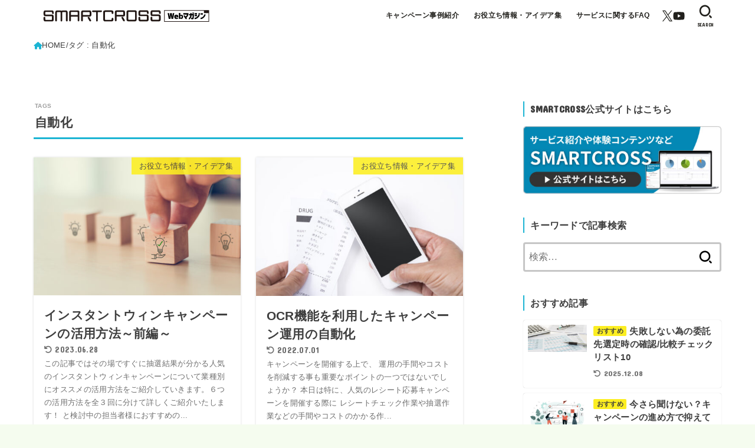

--- FILE ---
content_type: text/html; charset=UTF-8
request_url: https://news.smartcross.jp/tag/%E8%87%AA%E5%8B%95%E5%8C%96
body_size: 28446
content:
<!doctype html>
<html dir="ltr" lang="ja" prefix="og: https://ogp.me/ns#">
<head>
<meta charset="utf-8">
<meta http-equiv="X-UA-Compatible" content="IE=edge">
<meta name="HandheldFriendly" content="True">
<meta name="MobileOptimized" content="320">
<meta name="viewport" content="width=device-width, initial-scale=1.0, viewport-fit=cover">
<link rel="pingback" href="https://news.smartcross.jp/xmlrpc.php">
<title>自動化 | キャンペーン担当者向けWEBマガジン｜SMARTCROSS</title>

		<!-- All in One SEO 4.9.3 - aioseo.com -->
	<meta name="robots" content="max-image-preview:large" />
	<link rel="canonical" href="https://news.smartcross.jp/tag/%e8%87%aa%e5%8b%95%e5%8c%96" />
	<meta name="generator" content="All in One SEO (AIOSEO) 4.9.3" />
		<script type="application/ld+json" class="aioseo-schema">
			{"@context":"https:\/\/schema.org","@graph":[{"@type":"BreadcrumbList","@id":"https:\/\/news.smartcross.jp\/tag\/%E8%87%AA%E5%8B%95%E5%8C%96#breadcrumblist","itemListElement":[{"@type":"ListItem","@id":"https:\/\/news.smartcross.jp#listItem","position":1,"name":"\u30db\u30fc\u30e0","item":"https:\/\/news.smartcross.jp","nextItem":{"@type":"ListItem","@id":"https:\/\/news.smartcross.jp\/tag\/%e8%87%aa%e5%8b%95%e5%8c%96#listItem","name":"\u81ea\u52d5\u5316"}},{"@type":"ListItem","@id":"https:\/\/news.smartcross.jp\/tag\/%e8%87%aa%e5%8b%95%e5%8c%96#listItem","position":2,"name":"\u81ea\u52d5\u5316","previousItem":{"@type":"ListItem","@id":"https:\/\/news.smartcross.jp#listItem","name":"\u30db\u30fc\u30e0"}}]},{"@type":"CollectionPage","@id":"https:\/\/news.smartcross.jp\/tag\/%E8%87%AA%E5%8B%95%E5%8C%96#collectionpage","url":"https:\/\/news.smartcross.jp\/tag\/%E8%87%AA%E5%8B%95%E5%8C%96","name":"\u81ea\u52d5\u5316 | \u30ad\u30e3\u30f3\u30da\u30fc\u30f3\u62c5\u5f53\u8005\u5411\u3051WEB\u30de\u30ac\u30b8\u30f3\uff5cSMARTCROSS","inLanguage":"ja","isPartOf":{"@id":"https:\/\/news.smartcross.jp\/#website"},"breadcrumb":{"@id":"https:\/\/news.smartcross.jp\/tag\/%E8%87%AA%E5%8B%95%E5%8C%96#breadcrumblist"}},{"@type":"Organization","@id":"https:\/\/news.smartcross.jp\/#organization","name":"SMARTCROSS","description":"\u4f01\u696d\u306eWeb\u30ad\u30e3\u30f3\u30da\u30fc\u30f3\u62c5\u5f53\u8005\u306e\u305f\u3081\u306e\u304a\u5f79\u7acb\u3061\u60c5\u5831\u3001\u30cb\u30e5\u30fc\u30b9\u3001\u696d\u754c\u30c8\u30ec\u30f3\u30c9\u3001\u4fbf\u5229\u306a\u30c4\u30fc\u30eb\u306a\u3069\u3092\u6bce\u9031\u66f4\u65b0\u3067\u304a\u5c4a\u3051\u3059\u308b\u30e1\u30c7\u30a3\u30a2\u30b5\u30a4\u30c8\u3067\u3059\u3002\u682a\u5f0f\u4f1a\u793e\u30e1\u30c7\u30a3\u30a2\u30b9\u30af\u30a8\u30a2\u304c\u904b\u55b6\u3057\u3066\u304a\u308a\u307e\u3059\u3002","url":"https:\/\/news.smartcross.jp\/","logo":{"@type":"ImageObject","url":"https:\/\/news.smartcross.jp\/wp-content\/uploads\/2021\/07\/logo_smartcross.png","@id":"https:\/\/news.smartcross.jp\/tag\/%E8%87%AA%E5%8B%95%E5%8C%96\/#organizationLogo","width":200,"height":200,"caption":"SMARTCROSS"},"image":{"@id":"https:\/\/news.smartcross.jp\/tag\/%E8%87%AA%E5%8B%95%E5%8C%96\/#organizationLogo"},"sameAs":["https:\/\/www.facebook.com\/smartcross.by.mediasquare\/","https:\/\/twitter.com\/SMARTCROSS_JP"]},{"@type":"WebSite","@id":"https:\/\/news.smartcross.jp\/#website","url":"https:\/\/news.smartcross.jp\/","name":"\u30ad\u30e3\u30f3\u30da\u30fc\u30f3\u62c5\u5f53\u8005\u5411\u3051\u30cb\u30e5\u30fc\u30b9\u30b5\u30a4\u30c8\uff5cSMARTCROSS","alternateName":"SMARTCROSS WEB\u30de\u30ac\u30b8\u30f3","description":"\u4f01\u696d\u306eWeb\u30ad\u30e3\u30f3\u30da\u30fc\u30f3\u62c5\u5f53\u8005\u306e\u305f\u3081\u306e\u304a\u5f79\u7acb\u3061\u60c5\u5831\u3001\u30cb\u30e5\u30fc\u30b9\u3001\u696d\u754c\u30c8\u30ec\u30f3\u30c9\u3001\u4fbf\u5229\u306a\u30c4\u30fc\u30eb\u306a\u3069\u3092\u6bce\u9031\u66f4\u65b0\u3067\u304a\u5c4a\u3051\u3059\u308b\u30e1\u30c7\u30a3\u30a2\u30b5\u30a4\u30c8\u3067\u3059\u3002\u682a\u5f0f\u4f1a\u793e\u30e1\u30c7\u30a3\u30a2\u30b9\u30af\u30a8\u30a2\u304c\u904b\u55b6\u3057\u3066\u304a\u308a\u307e\u3059\u3002","inLanguage":"ja","publisher":{"@id":"https:\/\/news.smartcross.jp\/#organization"}}]}
		</script>
		<!-- All in One SEO -->

<link rel='dns-prefetch' href='//webfonts.xserver.jp' />
<link rel='dns-prefetch' href='//ajax.googleapis.com' />
<link rel='dns-prefetch' href='//fonts.googleapis.com' />
<link rel='dns-prefetch' href='//cdnjs.cloudflare.com' />
<link rel="alternate" type="application/rss+xml" title="キャンペーン担当者向けWEBマガジン｜SMARTCROSS &raquo; フィード" href="https://news.smartcross.jp/feed" />
		<!-- This site uses the Google Analytics by MonsterInsights plugin v9.11.1 - Using Analytics tracking - https://www.monsterinsights.com/ -->
							<script src="//www.googletagmanager.com/gtag/js?id=G-M28HVLGJC8"  data-cfasync="false" data-wpfc-render="false" type="text/javascript" async></script>
			<script data-cfasync="false" data-wpfc-render="false" type="text/javascript">
				var mi_version = '9.11.1';
				var mi_track_user = true;
				var mi_no_track_reason = '';
								var MonsterInsightsDefaultLocations = {"page_location":"https:\/\/news.smartcross.jp\/tag\/%E8%87%AA%E5%8B%95%E5%8C%96\/"};
								if ( typeof MonsterInsightsPrivacyGuardFilter === 'function' ) {
					var MonsterInsightsLocations = (typeof MonsterInsightsExcludeQuery === 'object') ? MonsterInsightsPrivacyGuardFilter( MonsterInsightsExcludeQuery ) : MonsterInsightsPrivacyGuardFilter( MonsterInsightsDefaultLocations );
				} else {
					var MonsterInsightsLocations = (typeof MonsterInsightsExcludeQuery === 'object') ? MonsterInsightsExcludeQuery : MonsterInsightsDefaultLocations;
				}

								var disableStrs = [
										'ga-disable-G-M28HVLGJC8',
									];

				/* Function to detect opted out users */
				function __gtagTrackerIsOptedOut() {
					for (var index = 0; index < disableStrs.length; index++) {
						if (document.cookie.indexOf(disableStrs[index] + '=true') > -1) {
							return true;
						}
					}

					return false;
				}

				/* Disable tracking if the opt-out cookie exists. */
				if (__gtagTrackerIsOptedOut()) {
					for (var index = 0; index < disableStrs.length; index++) {
						window[disableStrs[index]] = true;
					}
				}

				/* Opt-out function */
				function __gtagTrackerOptout() {
					for (var index = 0; index < disableStrs.length; index++) {
						document.cookie = disableStrs[index] + '=true; expires=Thu, 31 Dec 2099 23:59:59 UTC; path=/';
						window[disableStrs[index]] = true;
					}
				}

				if ('undefined' === typeof gaOptout) {
					function gaOptout() {
						__gtagTrackerOptout();
					}
				}
								window.dataLayer = window.dataLayer || [];

				window.MonsterInsightsDualTracker = {
					helpers: {},
					trackers: {},
				};
				if (mi_track_user) {
					function __gtagDataLayer() {
						dataLayer.push(arguments);
					}

					function __gtagTracker(type, name, parameters) {
						if (!parameters) {
							parameters = {};
						}

						if (parameters.send_to) {
							__gtagDataLayer.apply(null, arguments);
							return;
						}

						if (type === 'event') {
														parameters.send_to = monsterinsights_frontend.v4_id;
							var hookName = name;
							if (typeof parameters['event_category'] !== 'undefined') {
								hookName = parameters['event_category'] + ':' + name;
							}

							if (typeof MonsterInsightsDualTracker.trackers[hookName] !== 'undefined') {
								MonsterInsightsDualTracker.trackers[hookName](parameters);
							} else {
								__gtagDataLayer('event', name, parameters);
							}
							
						} else {
							__gtagDataLayer.apply(null, arguments);
						}
					}

					__gtagTracker('js', new Date());
					__gtagTracker('set', {
						'developer_id.dZGIzZG': true,
											});
					if ( MonsterInsightsLocations.page_location ) {
						__gtagTracker('set', MonsterInsightsLocations);
					}
										__gtagTracker('config', 'G-M28HVLGJC8', {"forceSSL":"true","link_attribution":"true"} );
										window.gtag = __gtagTracker;										(function () {
						/* https://developers.google.com/analytics/devguides/collection/analyticsjs/ */
						/* ga and __gaTracker compatibility shim. */
						var noopfn = function () {
							return null;
						};
						var newtracker = function () {
							return new Tracker();
						};
						var Tracker = function () {
							return null;
						};
						var p = Tracker.prototype;
						p.get = noopfn;
						p.set = noopfn;
						p.send = function () {
							var args = Array.prototype.slice.call(arguments);
							args.unshift('send');
							__gaTracker.apply(null, args);
						};
						var __gaTracker = function () {
							var len = arguments.length;
							if (len === 0) {
								return;
							}
							var f = arguments[len - 1];
							if (typeof f !== 'object' || f === null || typeof f.hitCallback !== 'function') {
								if ('send' === arguments[0]) {
									var hitConverted, hitObject = false, action;
									if ('event' === arguments[1]) {
										if ('undefined' !== typeof arguments[3]) {
											hitObject = {
												'eventAction': arguments[3],
												'eventCategory': arguments[2],
												'eventLabel': arguments[4],
												'value': arguments[5] ? arguments[5] : 1,
											}
										}
									}
									if ('pageview' === arguments[1]) {
										if ('undefined' !== typeof arguments[2]) {
											hitObject = {
												'eventAction': 'page_view',
												'page_path': arguments[2],
											}
										}
									}
									if (typeof arguments[2] === 'object') {
										hitObject = arguments[2];
									}
									if (typeof arguments[5] === 'object') {
										Object.assign(hitObject, arguments[5]);
									}
									if ('undefined' !== typeof arguments[1].hitType) {
										hitObject = arguments[1];
										if ('pageview' === hitObject.hitType) {
											hitObject.eventAction = 'page_view';
										}
									}
									if (hitObject) {
										action = 'timing' === arguments[1].hitType ? 'timing_complete' : hitObject.eventAction;
										hitConverted = mapArgs(hitObject);
										__gtagTracker('event', action, hitConverted);
									}
								}
								return;
							}

							function mapArgs(args) {
								var arg, hit = {};
								var gaMap = {
									'eventCategory': 'event_category',
									'eventAction': 'event_action',
									'eventLabel': 'event_label',
									'eventValue': 'event_value',
									'nonInteraction': 'non_interaction',
									'timingCategory': 'event_category',
									'timingVar': 'name',
									'timingValue': 'value',
									'timingLabel': 'event_label',
									'page': 'page_path',
									'location': 'page_location',
									'title': 'page_title',
									'referrer' : 'page_referrer',
								};
								for (arg in args) {
																		if (!(!args.hasOwnProperty(arg) || !gaMap.hasOwnProperty(arg))) {
										hit[gaMap[arg]] = args[arg];
									} else {
										hit[arg] = args[arg];
									}
								}
								return hit;
							}

							try {
								f.hitCallback();
							} catch (ex) {
							}
						};
						__gaTracker.create = newtracker;
						__gaTracker.getByName = newtracker;
						__gaTracker.getAll = function () {
							return [];
						};
						__gaTracker.remove = noopfn;
						__gaTracker.loaded = true;
						window['__gaTracker'] = __gaTracker;
					})();
									} else {
										console.log("");
					(function () {
						function __gtagTracker() {
							return null;
						}

						window['__gtagTracker'] = __gtagTracker;
						window['gtag'] = __gtagTracker;
					})();
									}
			</script>
							<!-- / Google Analytics by MonsterInsights -->
		<style id='wp-img-auto-sizes-contain-inline-css' type='text/css'>
img:is([sizes=auto i],[sizes^="auto," i]){contain-intrinsic-size:3000px 1500px}
/*# sourceURL=wp-img-auto-sizes-contain-inline-css */
</style>
<style id='wp-emoji-styles-inline-css' type='text/css'>

	img.wp-smiley, img.emoji {
		display: inline !important;
		border: none !important;
		box-shadow: none !important;
		height: 1em !important;
		width: 1em !important;
		margin: 0 0.07em !important;
		vertical-align: -0.1em !important;
		background: none !important;
		padding: 0 !important;
	}
/*# sourceURL=wp-emoji-styles-inline-css */
</style>
<style id='wp-block-library-inline-css' type='text/css'>
:root{--wp-block-synced-color:#7a00df;--wp-block-synced-color--rgb:122,0,223;--wp-bound-block-color:var(--wp-block-synced-color);--wp-editor-canvas-background:#ddd;--wp-admin-theme-color:#007cba;--wp-admin-theme-color--rgb:0,124,186;--wp-admin-theme-color-darker-10:#006ba1;--wp-admin-theme-color-darker-10--rgb:0,107,160.5;--wp-admin-theme-color-darker-20:#005a87;--wp-admin-theme-color-darker-20--rgb:0,90,135;--wp-admin-border-width-focus:2px}@media (min-resolution:192dpi){:root{--wp-admin-border-width-focus:1.5px}}.wp-element-button{cursor:pointer}:root .has-very-light-gray-background-color{background-color:#eee}:root .has-very-dark-gray-background-color{background-color:#313131}:root .has-very-light-gray-color{color:#eee}:root .has-very-dark-gray-color{color:#313131}:root .has-vivid-green-cyan-to-vivid-cyan-blue-gradient-background{background:linear-gradient(135deg,#00d084,#0693e3)}:root .has-purple-crush-gradient-background{background:linear-gradient(135deg,#34e2e4,#4721fb 50%,#ab1dfe)}:root .has-hazy-dawn-gradient-background{background:linear-gradient(135deg,#faaca8,#dad0ec)}:root .has-subdued-olive-gradient-background{background:linear-gradient(135deg,#fafae1,#67a671)}:root .has-atomic-cream-gradient-background{background:linear-gradient(135deg,#fdd79a,#004a59)}:root .has-nightshade-gradient-background{background:linear-gradient(135deg,#330968,#31cdcf)}:root .has-midnight-gradient-background{background:linear-gradient(135deg,#020381,#2874fc)}:root{--wp--preset--font-size--normal:16px;--wp--preset--font-size--huge:42px}.has-regular-font-size{font-size:1em}.has-larger-font-size{font-size:2.625em}.has-normal-font-size{font-size:var(--wp--preset--font-size--normal)}.has-huge-font-size{font-size:var(--wp--preset--font-size--huge)}.has-text-align-center{text-align:center}.has-text-align-left{text-align:left}.has-text-align-right{text-align:right}.has-fit-text{white-space:nowrap!important}#end-resizable-editor-section{display:none}.aligncenter{clear:both}.items-justified-left{justify-content:flex-start}.items-justified-center{justify-content:center}.items-justified-right{justify-content:flex-end}.items-justified-space-between{justify-content:space-between}.screen-reader-text{border:0;clip-path:inset(50%);height:1px;margin:-1px;overflow:hidden;padding:0;position:absolute;width:1px;word-wrap:normal!important}.screen-reader-text:focus{background-color:#ddd;clip-path:none;color:#444;display:block;font-size:1em;height:auto;left:5px;line-height:normal;padding:15px 23px 14px;text-decoration:none;top:5px;width:auto;z-index:100000}html :where(.has-border-color){border-style:solid}html :where([style*=border-top-color]){border-top-style:solid}html :where([style*=border-right-color]){border-right-style:solid}html :where([style*=border-bottom-color]){border-bottom-style:solid}html :where([style*=border-left-color]){border-left-style:solid}html :where([style*=border-width]){border-style:solid}html :where([style*=border-top-width]){border-top-style:solid}html :where([style*=border-right-width]){border-right-style:solid}html :where([style*=border-bottom-width]){border-bottom-style:solid}html :where([style*=border-left-width]){border-left-style:solid}html :where(img[class*=wp-image-]){height:auto;max-width:100%}:where(figure){margin:0 0 1em}html :where(.is-position-sticky){--wp-admin--admin-bar--position-offset:var(--wp-admin--admin-bar--height,0px)}@media screen and (max-width:600px){html :where(.is-position-sticky){--wp-admin--admin-bar--position-offset:0px}}

/*# sourceURL=wp-block-library-inline-css */
</style><style id='wp-block-heading-inline-css' type='text/css'>
h1:where(.wp-block-heading).has-background,h2:where(.wp-block-heading).has-background,h3:where(.wp-block-heading).has-background,h4:where(.wp-block-heading).has-background,h5:where(.wp-block-heading).has-background,h6:where(.wp-block-heading).has-background{padding:1.25em 2.375em}h1.has-text-align-left[style*=writing-mode]:where([style*=vertical-lr]),h1.has-text-align-right[style*=writing-mode]:where([style*=vertical-rl]),h2.has-text-align-left[style*=writing-mode]:where([style*=vertical-lr]),h2.has-text-align-right[style*=writing-mode]:where([style*=vertical-rl]),h3.has-text-align-left[style*=writing-mode]:where([style*=vertical-lr]),h3.has-text-align-right[style*=writing-mode]:where([style*=vertical-rl]),h4.has-text-align-left[style*=writing-mode]:where([style*=vertical-lr]),h4.has-text-align-right[style*=writing-mode]:where([style*=vertical-rl]),h5.has-text-align-left[style*=writing-mode]:where([style*=vertical-lr]),h5.has-text-align-right[style*=writing-mode]:where([style*=vertical-rl]),h6.has-text-align-left[style*=writing-mode]:where([style*=vertical-lr]),h6.has-text-align-right[style*=writing-mode]:where([style*=vertical-rl]){rotate:180deg}
/*# sourceURL=https://news.smartcross.jp/wp-includes/blocks/heading/style.min.css */
</style>
<style id='wp-block-media-text-inline-css' type='text/css'>
.wp-block-media-text{box-sizing:border-box;
  /*!rtl:begin:ignore*/direction:ltr;
  /*!rtl:end:ignore*/display:grid;grid-template-columns:50% 1fr;grid-template-rows:auto}.wp-block-media-text.has-media-on-the-right{grid-template-columns:1fr 50%}.wp-block-media-text.is-vertically-aligned-top>.wp-block-media-text__content,.wp-block-media-text.is-vertically-aligned-top>.wp-block-media-text__media{align-self:start}.wp-block-media-text.is-vertically-aligned-center>.wp-block-media-text__content,.wp-block-media-text.is-vertically-aligned-center>.wp-block-media-text__media,.wp-block-media-text>.wp-block-media-text__content,.wp-block-media-text>.wp-block-media-text__media{align-self:center}.wp-block-media-text.is-vertically-aligned-bottom>.wp-block-media-text__content,.wp-block-media-text.is-vertically-aligned-bottom>.wp-block-media-text__media{align-self:end}.wp-block-media-text>.wp-block-media-text__media{
  /*!rtl:begin:ignore*/grid-column:1;grid-row:1;
  /*!rtl:end:ignore*/margin:0}.wp-block-media-text>.wp-block-media-text__content{direction:ltr;
  /*!rtl:begin:ignore*/grid-column:2;grid-row:1;
  /*!rtl:end:ignore*/padding:0 8%;word-break:break-word}.wp-block-media-text.has-media-on-the-right>.wp-block-media-text__media{
  /*!rtl:begin:ignore*/grid-column:2;grid-row:1
  /*!rtl:end:ignore*/}.wp-block-media-text.has-media-on-the-right>.wp-block-media-text__content{
  /*!rtl:begin:ignore*/grid-column:1;grid-row:1
  /*!rtl:end:ignore*/}.wp-block-media-text__media a{display:block}.wp-block-media-text__media img,.wp-block-media-text__media video{height:auto;max-width:unset;vertical-align:middle;width:100%}.wp-block-media-text.is-image-fill>.wp-block-media-text__media{background-size:cover;height:100%;min-height:250px}.wp-block-media-text.is-image-fill>.wp-block-media-text__media>a{display:block;height:100%}.wp-block-media-text.is-image-fill>.wp-block-media-text__media img{height:1px;margin:-1px;overflow:hidden;padding:0;position:absolute;width:1px;clip:rect(0,0,0,0);border:0}.wp-block-media-text.is-image-fill-element>.wp-block-media-text__media{height:100%;min-height:250px}.wp-block-media-text.is-image-fill-element>.wp-block-media-text__media>a{display:block;height:100%}.wp-block-media-text.is-image-fill-element>.wp-block-media-text__media img{height:100%;object-fit:cover;width:100%}@media (max-width:600px){.wp-block-media-text.is-stacked-on-mobile{grid-template-columns:100%!important}.wp-block-media-text.is-stacked-on-mobile>.wp-block-media-text__media{grid-column:1;grid-row:1}.wp-block-media-text.is-stacked-on-mobile>.wp-block-media-text__content{grid-column:1;grid-row:2}}
/*# sourceURL=https://news.smartcross.jp/wp-includes/blocks/media-text/style.min.css */
</style>
<style id='wp-block-paragraph-inline-css' type='text/css'>
.is-small-text{font-size:.875em}.is-regular-text{font-size:1em}.is-large-text{font-size:2.25em}.is-larger-text{font-size:3em}.has-drop-cap:not(:focus):first-letter{float:left;font-size:8.4em;font-style:normal;font-weight:100;line-height:.68;margin:.05em .1em 0 0;text-transform:uppercase}body.rtl .has-drop-cap:not(:focus):first-letter{float:none;margin-left:.1em}p.has-drop-cap.has-background{overflow:hidden}:root :where(p.has-background){padding:1.25em 2.375em}:where(p.has-text-color:not(.has-link-color)) a{color:inherit}p.has-text-align-left[style*="writing-mode:vertical-lr"],p.has-text-align-right[style*="writing-mode:vertical-rl"]{rotate:180deg}
/*# sourceURL=https://news.smartcross.jp/wp-includes/blocks/paragraph/style.min.css */
</style>
<style id='wp-block-quote-inline-css' type='text/css'>
.wp-block-quote{box-sizing:border-box;overflow-wrap:break-word}.wp-block-quote.is-large:where(:not(.is-style-plain)),.wp-block-quote.is-style-large:where(:not(.is-style-plain)){margin-bottom:1em;padding:0 1em}.wp-block-quote.is-large:where(:not(.is-style-plain)) p,.wp-block-quote.is-style-large:where(:not(.is-style-plain)) p{font-size:1.5em;font-style:italic;line-height:1.6}.wp-block-quote.is-large:where(:not(.is-style-plain)) cite,.wp-block-quote.is-large:where(:not(.is-style-plain)) footer,.wp-block-quote.is-style-large:where(:not(.is-style-plain)) cite,.wp-block-quote.is-style-large:where(:not(.is-style-plain)) footer{font-size:1.125em;text-align:right}.wp-block-quote>cite{display:block}
/*# sourceURL=https://news.smartcross.jp/wp-includes/blocks/quote/style.min.css */
</style>
<style id='global-styles-inline-css' type='text/css'>
:root{--wp--preset--aspect-ratio--square: 1;--wp--preset--aspect-ratio--4-3: 4/3;--wp--preset--aspect-ratio--3-4: 3/4;--wp--preset--aspect-ratio--3-2: 3/2;--wp--preset--aspect-ratio--2-3: 2/3;--wp--preset--aspect-ratio--16-9: 16/9;--wp--preset--aspect-ratio--9-16: 9/16;--wp--preset--color--black: #000;--wp--preset--color--cyan-bluish-gray: #abb8c3;--wp--preset--color--white: #fff;--wp--preset--color--pale-pink: #f78da7;--wp--preset--color--vivid-red: #cf2e2e;--wp--preset--color--luminous-vivid-orange: #ff6900;--wp--preset--color--luminous-vivid-amber: #fcb900;--wp--preset--color--light-green-cyan: #7bdcb5;--wp--preset--color--vivid-green-cyan: #00d084;--wp--preset--color--pale-cyan-blue: #8ed1fc;--wp--preset--color--vivid-cyan-blue: #0693e3;--wp--preset--color--vivid-purple: #9b51e0;--wp--preset--color--stk-palette-one: var(--stk-palette-color1);--wp--preset--color--stk-palette-two: var(--stk-palette-color2);--wp--preset--color--stk-palette-three: var(--stk-palette-color3);--wp--preset--color--stk-palette-four: var(--stk-palette-color4);--wp--preset--color--stk-palette-five: var(--stk-palette-color5);--wp--preset--color--stk-palette-six: var(--stk-palette-color6);--wp--preset--color--stk-palette-seven: var(--stk-palette-color7);--wp--preset--color--stk-palette-eight: var(--stk-palette-color8);--wp--preset--color--stk-palette-nine: var(--stk-palette-color9);--wp--preset--color--stk-palette-ten: var(--stk-palette-color10);--wp--preset--color--mainttlbg: var(--main-ttl-bg);--wp--preset--color--mainttltext: var(--main-ttl-color);--wp--preset--color--stkeditorcolor-one: var(--stk-editor-color1);--wp--preset--color--stkeditorcolor-two: var(--stk-editor-color2);--wp--preset--color--stkeditorcolor-three: var(--stk-editor-color3);--wp--preset--gradient--vivid-cyan-blue-to-vivid-purple: linear-gradient(135deg,rgb(6,147,227) 0%,rgb(155,81,224) 100%);--wp--preset--gradient--light-green-cyan-to-vivid-green-cyan: linear-gradient(135deg,rgb(122,220,180) 0%,rgb(0,208,130) 100%);--wp--preset--gradient--luminous-vivid-amber-to-luminous-vivid-orange: linear-gradient(135deg,rgb(252,185,0) 0%,rgb(255,105,0) 100%);--wp--preset--gradient--luminous-vivid-orange-to-vivid-red: linear-gradient(135deg,rgb(255,105,0) 0%,rgb(207,46,46) 100%);--wp--preset--gradient--very-light-gray-to-cyan-bluish-gray: linear-gradient(135deg,rgb(238,238,238) 0%,rgb(169,184,195) 100%);--wp--preset--gradient--cool-to-warm-spectrum: linear-gradient(135deg,rgb(74,234,220) 0%,rgb(151,120,209) 20%,rgb(207,42,186) 40%,rgb(238,44,130) 60%,rgb(251,105,98) 80%,rgb(254,248,76) 100%);--wp--preset--gradient--blush-light-purple: linear-gradient(135deg,rgb(255,206,236) 0%,rgb(152,150,240) 100%);--wp--preset--gradient--blush-bordeaux: linear-gradient(135deg,rgb(254,205,165) 0%,rgb(254,45,45) 50%,rgb(107,0,62) 100%);--wp--preset--gradient--luminous-dusk: linear-gradient(135deg,rgb(255,203,112) 0%,rgb(199,81,192) 50%,rgb(65,88,208) 100%);--wp--preset--gradient--pale-ocean: linear-gradient(135deg,rgb(255,245,203) 0%,rgb(182,227,212) 50%,rgb(51,167,181) 100%);--wp--preset--gradient--electric-grass: linear-gradient(135deg,rgb(202,248,128) 0%,rgb(113,206,126) 100%);--wp--preset--gradient--midnight: linear-gradient(135deg,rgb(2,3,129) 0%,rgb(40,116,252) 100%);--wp--preset--font-size--small: 13px;--wp--preset--font-size--medium: 20px;--wp--preset--font-size--large: 36px;--wp--preset--font-size--x-large: 42px;--wp--preset--spacing--20: 0.44rem;--wp--preset--spacing--30: 0.67rem;--wp--preset--spacing--40: 1rem;--wp--preset--spacing--50: 1.5rem;--wp--preset--spacing--60: 2.25rem;--wp--preset--spacing--70: 3.38rem;--wp--preset--spacing--80: 5.06rem;--wp--preset--shadow--natural: 6px 6px 9px rgba(0, 0, 0, 0.2);--wp--preset--shadow--deep: 12px 12px 50px rgba(0, 0, 0, 0.4);--wp--preset--shadow--sharp: 6px 6px 0px rgba(0, 0, 0, 0.2);--wp--preset--shadow--outlined: 6px 6px 0px -3px rgb(255, 255, 255), 6px 6px rgb(0, 0, 0);--wp--preset--shadow--crisp: 6px 6px 0px rgb(0, 0, 0);}:where(.is-layout-flex){gap: 0.5em;}:where(.is-layout-grid){gap: 0.5em;}body .is-layout-flex{display: flex;}.is-layout-flex{flex-wrap: wrap;align-items: center;}.is-layout-flex > :is(*, div){margin: 0;}body .is-layout-grid{display: grid;}.is-layout-grid > :is(*, div){margin: 0;}:where(.wp-block-columns.is-layout-flex){gap: 2em;}:where(.wp-block-columns.is-layout-grid){gap: 2em;}:where(.wp-block-post-template.is-layout-flex){gap: 1.25em;}:where(.wp-block-post-template.is-layout-grid){gap: 1.25em;}.has-black-color{color: var(--wp--preset--color--black) !important;}.has-cyan-bluish-gray-color{color: var(--wp--preset--color--cyan-bluish-gray) !important;}.has-white-color{color: var(--wp--preset--color--white) !important;}.has-pale-pink-color{color: var(--wp--preset--color--pale-pink) !important;}.has-vivid-red-color{color: var(--wp--preset--color--vivid-red) !important;}.has-luminous-vivid-orange-color{color: var(--wp--preset--color--luminous-vivid-orange) !important;}.has-luminous-vivid-amber-color{color: var(--wp--preset--color--luminous-vivid-amber) !important;}.has-light-green-cyan-color{color: var(--wp--preset--color--light-green-cyan) !important;}.has-vivid-green-cyan-color{color: var(--wp--preset--color--vivid-green-cyan) !important;}.has-pale-cyan-blue-color{color: var(--wp--preset--color--pale-cyan-blue) !important;}.has-vivid-cyan-blue-color{color: var(--wp--preset--color--vivid-cyan-blue) !important;}.has-vivid-purple-color{color: var(--wp--preset--color--vivid-purple) !important;}.has-black-background-color{background-color: var(--wp--preset--color--black) !important;}.has-cyan-bluish-gray-background-color{background-color: var(--wp--preset--color--cyan-bluish-gray) !important;}.has-white-background-color{background-color: var(--wp--preset--color--white) !important;}.has-pale-pink-background-color{background-color: var(--wp--preset--color--pale-pink) !important;}.has-vivid-red-background-color{background-color: var(--wp--preset--color--vivid-red) !important;}.has-luminous-vivid-orange-background-color{background-color: var(--wp--preset--color--luminous-vivid-orange) !important;}.has-luminous-vivid-amber-background-color{background-color: var(--wp--preset--color--luminous-vivid-amber) !important;}.has-light-green-cyan-background-color{background-color: var(--wp--preset--color--light-green-cyan) !important;}.has-vivid-green-cyan-background-color{background-color: var(--wp--preset--color--vivid-green-cyan) !important;}.has-pale-cyan-blue-background-color{background-color: var(--wp--preset--color--pale-cyan-blue) !important;}.has-vivid-cyan-blue-background-color{background-color: var(--wp--preset--color--vivid-cyan-blue) !important;}.has-vivid-purple-background-color{background-color: var(--wp--preset--color--vivid-purple) !important;}.has-black-border-color{border-color: var(--wp--preset--color--black) !important;}.has-cyan-bluish-gray-border-color{border-color: var(--wp--preset--color--cyan-bluish-gray) !important;}.has-white-border-color{border-color: var(--wp--preset--color--white) !important;}.has-pale-pink-border-color{border-color: var(--wp--preset--color--pale-pink) !important;}.has-vivid-red-border-color{border-color: var(--wp--preset--color--vivid-red) !important;}.has-luminous-vivid-orange-border-color{border-color: var(--wp--preset--color--luminous-vivid-orange) !important;}.has-luminous-vivid-amber-border-color{border-color: var(--wp--preset--color--luminous-vivid-amber) !important;}.has-light-green-cyan-border-color{border-color: var(--wp--preset--color--light-green-cyan) !important;}.has-vivid-green-cyan-border-color{border-color: var(--wp--preset--color--vivid-green-cyan) !important;}.has-pale-cyan-blue-border-color{border-color: var(--wp--preset--color--pale-cyan-blue) !important;}.has-vivid-cyan-blue-border-color{border-color: var(--wp--preset--color--vivid-cyan-blue) !important;}.has-vivid-purple-border-color{border-color: var(--wp--preset--color--vivid-purple) !important;}.has-vivid-cyan-blue-to-vivid-purple-gradient-background{background: var(--wp--preset--gradient--vivid-cyan-blue-to-vivid-purple) !important;}.has-light-green-cyan-to-vivid-green-cyan-gradient-background{background: var(--wp--preset--gradient--light-green-cyan-to-vivid-green-cyan) !important;}.has-luminous-vivid-amber-to-luminous-vivid-orange-gradient-background{background: var(--wp--preset--gradient--luminous-vivid-amber-to-luminous-vivid-orange) !important;}.has-luminous-vivid-orange-to-vivid-red-gradient-background{background: var(--wp--preset--gradient--luminous-vivid-orange-to-vivid-red) !important;}.has-very-light-gray-to-cyan-bluish-gray-gradient-background{background: var(--wp--preset--gradient--very-light-gray-to-cyan-bluish-gray) !important;}.has-cool-to-warm-spectrum-gradient-background{background: var(--wp--preset--gradient--cool-to-warm-spectrum) !important;}.has-blush-light-purple-gradient-background{background: var(--wp--preset--gradient--blush-light-purple) !important;}.has-blush-bordeaux-gradient-background{background: var(--wp--preset--gradient--blush-bordeaux) !important;}.has-luminous-dusk-gradient-background{background: var(--wp--preset--gradient--luminous-dusk) !important;}.has-pale-ocean-gradient-background{background: var(--wp--preset--gradient--pale-ocean) !important;}.has-electric-grass-gradient-background{background: var(--wp--preset--gradient--electric-grass) !important;}.has-midnight-gradient-background{background: var(--wp--preset--gradient--midnight) !important;}.has-small-font-size{font-size: var(--wp--preset--font-size--small) !important;}.has-medium-font-size{font-size: var(--wp--preset--font-size--medium) !important;}.has-large-font-size{font-size: var(--wp--preset--font-size--large) !important;}.has-x-large-font-size{font-size: var(--wp--preset--font-size--x-large) !important;}
/*# sourceURL=global-styles-inline-css */
</style>

<style id='classic-theme-styles-inline-css' type='text/css'>
/*! This file is auto-generated */
.wp-block-button__link{color:#fff;background-color:#32373c;border-radius:9999px;box-shadow:none;text-decoration:none;padding:calc(.667em + 2px) calc(1.333em + 2px);font-size:1.125em}.wp-block-file__button{background:#32373c;color:#fff;text-decoration:none}
/*# sourceURL=/wp-includes/css/classic-themes.min.css */
</style>
<link rel='stylesheet' id='toc-screen-css' href='https://news.smartcross.jp/wp-content/plugins/table-of-contents-plus/screen.min.css?ver=2411.1' type='text/css' media='all' />
<link rel='stylesheet' id='stk_style-css' href='https://news.smartcross.jp/wp-content/themes/jstork19/style.css?ver=5.17.1' type='text/css' media='all' />
<style id='stk_style-inline-css' type='text/css'>
:root{--stk-base-font-family:"游ゴシック","Yu Gothic","游ゴシック体","YuGothic","Hiragino Kaku Gothic ProN",Meiryo,sans-serif;--stk-base-font-size-pc:18px;--stk-base-font-size-sp:18px;--stk-font-weight:400;--stk-font-feature-settings:normal;--stk-font-awesome-free:"Font Awesome 6 Free";--stk-font-awesome-brand:"Font Awesome 6 Brands";--wp--preset--font-size--medium:clamp(1.2em,2.5vw,20px);--wp--preset--font-size--large:clamp(1.5em,4.5vw,36px);--wp--preset--font-size--x-large:clamp(1.9em,5.25vw,42px);--wp--style--gallery-gap-default:.5em;--stk-flex-style:flex-start;--stk-wrap-width:1166px;--stk-wide-width:980px;--stk-main-width:728px;--stk-side-margin:32px;--stk-post-thumb-ratio:16/10;--stk-post-title-font_size:clamp(1.4em,4vw,1.9em);--stk-h1-font_size:clamp(1.4em,4vw,1.9em);--stk-h2-font_size:clamp(1.2em,2.6vw,1.3em);--stk-h2-normal-font_size:125%;--stk-h3-font_size:clamp(1.1em,2.3vw,1.15em);--stk-h4-font_size:105%;--stk-h5-font_size:100%;--stk-line_height:1.8;--stk-heading-line_height:1.5;--stk-heading-margin_top:2em;--stk-heading-margin_bottom:1em;--stk-margin:1.6em;--stk-h2-margin-rl:-2vw;--stk-el-margin-rl:-4vw;--stk-list-icon-size:1.8em;--stk-list-item-margin:.7em;--stk-list-margin:1em;--stk-h2-border_radius:3px;--stk-h2-border_width:4px;--stk-h3-border_width:4px;--stk-h4-border_width:4px;--stk-wttl-border_radius:0;--stk-wttl-border_width:2px;--stk-supplement-border_radius:4px;--stk-supplement-border_width:2px;--stk-supplement-sat:82%;--stk-supplement-lig:86%;--stk-box-border_radius:4px;--stk-box-border_width:2px;--stk-btn-border_radius:3px;--stk-btn-border_width:2px;--stk-post-radius:0;--stk-postlist-radius:0;--stk-cardlist-radius:0;--stk-shadow-s:1px 2px 10px rgba(0,0,0,.2);--stk-shadow-l:5px 10px 20px rgba(0,0,0,.2);--main-text-color:#3E3E3E;--main-link-color:#1bb4d3;--main-link-color-hover:#E69B9B;--main-ttl-bg:#1bb4d3;--main-ttl-bg-rgba:rgba(27,180,211,.1);--main-ttl-color:#fff;--header-bg:#fff;--header-bg-overlay:#000;--header-logo-color:#ee2;--header-text-color:#21201c;--inner-content-bg:#fff;--label-bg:#fcee21;--label-text-color:#3e3e3e;--slider-text-color:#444;--side-text-color:#3e3e3e;--footer-bg:#666;--footer-text-color:#CACACA;--footer-link-color:#f7f7f7;--new-mark-bg:#ff6347;--oc-box-blue:#19b4ce;--oc-box-blue-inner:#d4f3ff;--oc-box-red:#ee5656;--oc-box-red-inner:#feeeed;--oc-box-yellow:#f7cf2e;--oc-box-yellow-inner:#fffae2;--oc-box-green:#39cd75;--oc-box-green-inner:#e8fbf0;--oc-box-pink:#f7b2b2;--oc-box-pink-inner:#fee;--oc-box-gray:#9c9c9c;--oc-box-gray-inner:#f5f5f5;--oc-box-black:#313131;--oc-box-black-inner:#404040;--oc-btn-rich_yellow:#f7cf2e;--oc-btn-rich_yellow-sdw:rgba(222,182,21,1);--oc-btn-rich_pink:#ee5656;--oc-btn-rich_pink-sdw:rgba(213,61,61,1);--oc-btn-rich_orange:#ef9b2f;--oc-btn-rich_orange-sdw:rgba(214,130,22,1);--oc-btn-rich_green:#39cd75;--oc-btn-rich_green-sdw:rgba(32,180,92,1);--oc-btn-rich_blue:#19b4ce;--oc-btn-rich_blue-sdw:rgba(0,155,181,1);--oc-base-border-color:rgba(125,125,125,.3);--oc-has-background-basic-padding:1.1em;--stk-maker-yellow:#ff6;--stk-maker-pink:#ffd5d5;--stk-maker-blue:#b5dfff;--stk-maker-green:#cff7c7;--stk-caption-font-size:11px;--stk-palette-color1:#abb8c3;--stk-palette-color2:#f78da7;--stk-palette-color3:#cf2e2e;--stk-palette-color4:#ff6900;--stk-palette-color5:#fcb900;--stk-palette-color6:#7bdcb5;--stk-palette-color7:#00d084;--stk-palette-color8:#8ed1fc;--stk-palette-color9:#0693e3;--stk-palette-color10:#9b51e0;--stk-editor-color1:#1bb4d3;--stk-editor-color2:#f55e5e;--stk-editor-color3:#ee2;--stk-editor-color1-rgba:rgba(27,180,211,.1);--stk-editor-color2-rgba:rgba(245,94,94,.1);--stk-editor-color3-rgba:rgba(238,238,34,.1)}
#toc_container li::before{content:none}@media only screen and (max-width:480px){#toc_container{font-size:90%}}#toc_container{width:100%!important;padding:1.2em;border:5px solid rgba(100,100,100,.2);background:inherit!important}#toc_container li{margin:1em 0;font-weight:bold}#toc_container li li{font-weight:normal;margin:.5em 0}#toc_container .toc_number{display:inline-block;font-weight:bold;font-size:75%;background-color:var(--main-ttl-bg);color:var(--main-ttl-color);min-width:2.1em;min-height:2.1em;line-height:2.1;text-align:center;border-radius:1em;margin-right:.3em;padding:0 7px}#toc_container a{color:inherit;text-decoration:none}#toc_container a:hover{text-decoration:underline}#toc_container p.toc_title{font-weight:bold;text-align:left;margin:0 auto;font-size:100%;vertical-align:middle}#toc_container .toc_title::before{display:inline-block;font-family:var(--stk-font-awesome-free,"Font Awesome 5 Free");font-weight:900;content:"\f03a";margin-right:.8em;margin-left:.4em;transform:scale(1.4);color:var(--main-ttl-bg)}#toc_container .toc_title .toc_toggle{font-size:80%;font-weight:normal;margin-left:.2em}#toc_container .toc_list{max-width:580px;margin-left:auto;margin-right:auto}#toc_container .toc_list>li{padding-left:0}
.content_flat .stk_header,.content_flat #inner-content,.content_flat #footer,.content_flat #breadcrumb,.content_flat #viral-header{box-shadow:none!important}@media only screen and (min-width:981px){.content_flat #container{background-color:var(--inner-content-bg)}.content_flat #inner-content.wrap,.content_flat #inner-footer.wrap{max-width:calc(70px + var(--stk-wrap-width));margin-top:0;margin-bottom:0}}@media only screen and (min-width:1167px){#sidebar1{min-width:336px}}
/*# sourceURL=stk_style-inline-css */
</style>
<link rel='stylesheet' id='stk_child-style-css' href='https://news.smartcross.jp/wp-content/themes/jstork19_custom/style.css' type='text/css' media='all' />
<link rel='stylesheet' id='gf_font-css' href='https://fonts.googleapis.com/css?family=Concert+One&#038;display=swap' type='text/css' media='all' />
<style id='gf_font-inline-css' type='text/css'>
.gf {font-family: "Concert One", "游ゴシック", "Yu Gothic", "游ゴシック体", "YuGothic", "Hiragino Kaku Gothic ProN", Meiryo, sans-serif;}
/*# sourceURL=gf_font-inline-css */
</style>
<link rel='stylesheet' id='fontawesome-css' href='https://cdnjs.cloudflare.com/ajax/libs/font-awesome/6.7.2/css/all.min.css' type='text/css' media='all' />
<script type="text/javascript" src="https://ajax.googleapis.com/ajax/libs/jquery/3.6.1/jquery.min.js?ver=3.6.1" id="jquery-js"></script>
<script type="text/javascript" src="//webfonts.xserver.jp/js/xserverv3.js?fadein=0&amp;ver=2.0.9" id="typesquare_std-js"></script>
<script type="text/javascript" src="https://news.smartcross.jp/wp-content/plugins/google-analytics-for-wordpress/assets/js/frontend-gtag.min.js?ver=9.11.1" id="monsterinsights-frontend-script-js" async="async" data-wp-strategy="async"></script>
<script data-cfasync="false" data-wpfc-render="false" type="text/javascript" id='monsterinsights-frontend-script-js-extra'>/* <![CDATA[ */
var monsterinsights_frontend = {"js_events_tracking":"true","download_extensions":"doc,pdf,ppt,zip,xls,docx,pptx,xlsx","inbound_paths":"[]","home_url":"https:\/\/news.smartcross.jp","hash_tracking":"false","v4_id":"G-M28HVLGJC8"};/* ]]> */
</script>
<link rel="https://api.w.org/" href="https://news.smartcross.jp/wp-json/" /><link rel="alternate" title="JSON" type="application/json" href="https://news.smartcross.jp/wp-json/wp/v2/tags/34" /><link rel="EditURI" type="application/rsd+xml" title="RSD" href="https://news.smartcross.jp/xmlrpc.php?rsd" />

<!-- Google Tag Manager -->
<script>(function(w,d,s,l,i){w[l]=w[l]||[];w[l].push({'gtm.start':
new Date().getTime(),event:'gtm.js'});var f=d.getElementsByTagName(s)[0],
j=d.createElement(s),dl=l!='dataLayer'?'&l='+l:'';j.async=true;j.src=
'https://www.googletagmanager.com/gtm.js?id='+i+dl;f.parentNode.insertBefore(j,f);
})(window,document,'script','dataLayer','GTM-MGDNK4K');</script>
<!-- End Google Tag Manager --><noscript><style>.lazyload[data-src]{display:none !important;}</style></noscript><style>.lazyload{background-image:none !important;}.lazyload:before{background-image:none !important;}</style><style type="text/css" id="custom-background-css">
body.custom-background { background-color: #f5fcef; }
</style>
	<link rel="icon" href="https://news.smartcross.jp/wp-content/uploads/2021/07/cropped-siteicon-32x32.png" sizes="32x32" />
<link rel="icon" href="https://news.smartcross.jp/wp-content/uploads/2021/07/cropped-siteicon-192x192.png" sizes="192x192" />
<link rel="apple-touch-icon" href="https://news.smartcross.jp/wp-content/uploads/2021/07/cropped-siteicon-180x180.png" />
<meta name="msapplication-TileImage" content="https://news.smartcross.jp/wp-content/uploads/2021/07/cropped-siteicon-270x270.png" />
		<style type="text/css" id="wp-custom-css">
			#toc_container{
	margin-top:30px;
}
.cat-name {
    border-radius: 50px;
    background: #fcee21;
    opacity: 0.75;
    padding-left: 1em;
    padding-right: 1em;
}
.archives-list .cat-name {
	  border-radius: 0;
}
.archives-list.card-list .post-list__link {
	border-radius: 8px;
	overflow: hidden;
}
.cat_postlist__li .eyecatch img {
    margin: 0;
    border-radius: 4px;
}
.related_article__link {
    border-radius: 4px;
}		</style>
		</head>
<body class="archive tag tag-34 custom-background wp-custom-logo wp-embed-responsive wp-theme-jstork19 wp-child-theme-jstork19_custom fixhead-active h_bl_bg w_borderleft content_flat h_layout_pc_left_full h_layout_sp_center">
<svg aria-hidden="true" xmlns="http://www.w3.org/2000/svg" width="0" height="0" focusable="false" role="none" style="visibility: hidden; position: absolute; left: -9999px; overflow: hidden;"><defs><symbol id="svgicon_search_btn" viewBox="0 0 50 50"><path d="M44.35,48.52l-4.95-4.95c-1.17-1.17-1.17-3.07,0-4.24l0,0c1.17-1.17,3.07-1.17,4.24,0l4.95,4.95c1.17,1.17,1.17,3.07,0,4.24 l0,0C47.42,49.7,45.53,49.7,44.35,48.52z"/><path d="M22.81,7c8.35,0,15.14,6.79,15.14,15.14s-6.79,15.14-15.14,15.14S7.67,30.49,7.67,22.14S14.46,7,22.81,7 M22.81,1 C11.13,1,1.67,10.47,1.67,22.14s9.47,21.14,21.14,21.14s21.14-9.47,21.14-21.14S34.49,1,22.81,1L22.81,1z"/></symbol><symbol id="svgicon_nav_btn" viewBox="0 0 50 50"><path d="M45.1,46.5H4.9c-1.6,0-2.9-1.3-2.9-2.9v-0.2c0-1.6,1.3-2.9,2.9-2.9h40.2c1.6,0,2.9,1.3,2.9,2.9v0.2 C48,45.2,46.7,46.5,45.1,46.5z"/><path d="M45.1,28.5H4.9c-1.6,0-2.9-1.3-2.9-2.9v-0.2c0-1.6,1.3-2.9,2.9-2.9h40.2c1.6,0,2.9,1.3,2.9,2.9v0.2 C48,27.2,46.7,28.5,45.1,28.5z"/><path d="M45.1,10.5H4.9C3.3,10.5,2,9.2,2,7.6V7.4c0-1.6,1.3-2.9,2.9-2.9h40.2c1.6,0,2.9,1.3,2.9,2.9v0.2 C48,9.2,46.7,10.5,45.1,10.5z"/></symbol><symbol id="stk-envelope-svg" viewBox="0 0 300 300"><path d="M300.03,81.5c0-30.25-24.75-55-55-55h-190c-30.25,0-55,24.75-55,55v140c0,30.25,24.75,55,55,55h190c30.25,0,55-24.75,55-55 V81.5z M37.4,63.87c4.75-4.75,11.01-7.37,17.63-7.37h190c6.62,0,12.88,2.62,17.63,7.37c4.75,4.75,7.37,11.01,7.37,17.63v5.56 c-0.32,0.2-0.64,0.41-0.95,0.64L160.2,169.61c-0.75,0.44-5.12,2.89-10.17,2.89c-4.99,0-9.28-2.37-10.23-2.94L30.99,87.7 c-0.31-0.23-0.63-0.44-0.95-0.64V81.5C30.03,74.88,32.65,68.62,37.4,63.87z M262.66,239.13c-4.75,4.75-11.01,7.37-17.63,7.37h-190 c-6.62,0-12.88-2.62-17.63-7.37c-4.75-4.75-7.37-11.01-7.37-17.63v-99.48l93.38,70.24c0.16,0.12,0.32,0.24,0.49,0.35 c1.17,0.81,11.88,7.88,26.13,7.88c14.25,0,24.96-7.07,26.14-7.88c0.17-0.11,0.33-0.23,0.49-0.35l93.38-70.24v99.48 C270.03,228.12,267.42,234.38,262.66,239.13z"/></symbol><symbol id="stk-close-svg" viewBox="0 0 384 512"><path fill="currentColor" d="M342.6 150.6c12.5-12.5 12.5-32.8 0-45.3s-32.8-12.5-45.3 0L192 210.7 86.6 105.4c-12.5-12.5-32.8-12.5-45.3 0s-12.5 32.8 0 45.3L146.7 256 41.4 361.4c-12.5 12.5-12.5 32.8 0 45.3s32.8 12.5 45.3 0L192 301.3 297.4 406.6c12.5 12.5 32.8 12.5 45.3 0s12.5-32.8 0-45.3L237.3 256 342.6 150.6z"/></symbol><symbol id="stk-twitter-svg" viewBox="0 0 512 512"><path d="M299.8,219.7L471,20.7h-40.6L281.7,193.4L163,20.7H26l179.6,261.4L26,490.7h40.6l157-182.5L349,490.7h137L299.8,219.7 L299.8,219.7z M244.2,284.3l-18.2-26L81.2,51.2h62.3l116.9,167.1l18.2,26l151.9,217.2h-62.3L244.2,284.3L244.2,284.3z"/></symbol><symbol id="stk-twitter_bird-svg" viewBox="0 0 512 512"><path d="M459.37 151.716c.325 4.548.325 9.097.325 13.645 0 138.72-105.583 298.558-298.558 298.558-59.452 0-114.68-17.219-161.137-47.106 8.447.974 16.568 1.299 25.34 1.299 49.055 0 94.213-16.568 130.274-44.832-46.132-.975-84.792-31.188-98.112-72.772 6.498.974 12.995 1.624 19.818 1.624 9.421 0 18.843-1.3 27.614-3.573-48.081-9.747-84.143-51.98-84.143-102.985v-1.299c13.969 7.797 30.214 12.67 47.431 13.319-28.264-18.843-46.781-51.005-46.781-87.391 0-19.492 5.197-37.36 14.294-52.954 51.655 63.675 129.3 105.258 216.365 109.807-1.624-7.797-2.599-15.918-2.599-24.04 0-57.828 46.782-104.934 104.934-104.934 30.213 0 57.502 12.67 76.67 33.137 23.715-4.548 46.456-13.32 66.599-25.34-7.798 24.366-24.366 44.833-46.132 57.827 21.117-2.273 41.584-8.122 60.426-16.243-14.292 20.791-32.161 39.308-52.628 54.253z"/></symbol><symbol id="stk-bluesky-svg" viewBox="0 0 256 256"><path d="M 60.901 37.747 C 88.061 58.137 117.273 99.482 127.999 121.666 C 138.727 99.482 167.938 58.137 195.099 37.747 C 214.696 23.034 246.45 11.651 246.45 47.874 C 246.45 55.109 242.302 108.648 239.869 117.34 C 231.413 147.559 200.6 155.266 173.189 150.601 C 221.101 158.756 233.288 185.766 206.966 212.776 C 156.975 264.073 135.115 199.905 129.514 183.464 C 128.487 180.449 128.007 179.038 127.999 180.238 C 127.992 179.038 127.512 180.449 126.486 183.464 C 120.884 199.905 99.024 264.073 49.033 212.776 C 22.711 185.766 34.899 158.756 82.81 150.601 C 55.4 155.266 24.587 147.559 16.13 117.34 C 13.697 108.648 9.55 55.109 9.55 47.874 C 9.55 11.651 41.304 23.034 60.901 37.747 Z"/></symbol><symbol id="stk-facebook-svg" viewBox="0 0 512 512"><path d="M504 256C504 119 393 8 256 8S8 119 8 256c0 123.78 90.69 226.38 209.25 245V327.69h-63V256h63v-54.64c0-62.15 37-96.48 93.67-96.48 27.14 0 55.52 4.84 55.52 4.84v61h-31.28c-30.8 0-40.41 19.12-40.41 38.73V256h68.78l-11 71.69h-57.78V501C413.31 482.38 504 379.78 504 256z"/></symbol><symbol id="stk-hatebu-svg" viewBox="0 0 50 50"><path d="M5.53,7.51c5.39,0,10.71,0,16.02,0,.73,0,1.47,.06,2.19,.19,3.52,.6,6.45,3.36,6.99,6.54,.63,3.68-1.34,7.09-5.02,8.67-.32,.14-.63,.27-1.03,.45,3.69,.93,6.25,3.02,7.37,6.59,1.79,5.7-2.32,11.79-8.4,12.05-6.01,.26-12.03,.06-18.13,.06V7.51Zm8.16,28.37c.16,.03,.26,.07,.35,.07,1.82,0,3.64,.03,5.46,0,2.09-.03,3.73-1.58,3.89-3.62,.14-1.87-1.28-3.79-3.27-3.97-2.11-.19-4.25-.04-6.42-.04v7.56Zm-.02-13.77c1.46,0,2.83,0,4.2,0,.29,0,.58,0,.86-.03,1.67-.21,3.01-1.53,3.17-3.12,.16-1.62-.75-3.32-2.36-3.61-1.91-.34-3.89-.25-5.87-.35v7.1Z"/><path d="M43.93,30.53h-7.69V7.59h7.69V30.53Z"/><path d="M44,38.27c0,2.13-1.79,3.86-3.95,3.83-2.12-.03-3.86-1.77-3.85-3.85,0-2.13,1.8-3.86,3.96-3.83,2.12,.03,3.85,1.75,3.84,3.85Z"/></symbol><symbol id="stk-line-svg" viewBox="0 0 32 32"><path d="M25.82 13.151c0.465 0 0.84 0.38 0.84 0.841 0 0.46-0.375 0.84-0.84 0.84h-2.34v1.5h2.34c0.465 0 0.84 0.377 0.84 0.84 0 0.459-0.375 0.839-0.84 0.839h-3.181c-0.46 0-0.836-0.38-0.836-0.839v-6.361c0-0.46 0.376-0.84 0.84-0.84h3.181c0.461 0 0.836 0.38 0.836 0.84 0 0.465-0.375 0.84-0.84 0.84h-2.34v1.5zM20.68 17.172c0 0.36-0.232 0.68-0.576 0.795-0.085 0.028-0.177 0.041-0.265 0.041-0.281 0-0.521-0.12-0.68-0.333l-3.257-4.423v3.92c0 0.459-0.372 0.839-0.841 0.839-0.461 0-0.835-0.38-0.835-0.839v-6.361c0-0.36 0.231-0.68 0.573-0.793 0.080-0.031 0.181-0.044 0.259-0.044 0.26 0 0.5 0.139 0.66 0.339l3.283 4.44v-3.941c0-0.46 0.376-0.84 0.84-0.84 0.46 0 0.84 0.38 0.84 0.84zM13.025 17.172c0 0.459-0.376 0.839-0.841 0.839-0.46 0-0.836-0.38-0.836-0.839v-6.361c0-0.46 0.376-0.84 0.84-0.84 0.461 0 0.837 0.38 0.837 0.84zM9.737 18.011h-3.181c-0.46 0-0.84-0.38-0.84-0.839v-6.361c0-0.46 0.38-0.84 0.84-0.84 0.464 0 0.84 0.38 0.84 0.84v5.521h2.341c0.464 0 0.839 0.377 0.839 0.84 0 0.459-0.376 0.839-0.839 0.839zM32 13.752c0-7.161-7.18-12.989-16-12.989s-16 5.828-16 12.989c0 6.415 5.693 11.789 13.38 12.811 0.521 0.109 1.231 0.344 1.411 0.787 0.16 0.401 0.105 1.021 0.051 1.44l-0.219 1.36c-0.060 0.401-0.32 1.581 1.399 0.86 1.721-0.719 9.221-5.437 12.581-9.3 2.299-2.519 3.397-5.099 3.397-7.957z"/></symbol><symbol id="stk-pokect-svg" viewBox="0 0 50 50"><path d="M8.04,6.5c-2.24,.15-3.6,1.42-3.6,3.7v13.62c0,11.06,11,19.75,20.52,19.68,10.7-.08,20.58-9.11,20.58-19.68V10.2c0-2.28-1.44-3.57-3.7-3.7H8.04Zm8.67,11.08l8.25,7.84,8.26-7.84c3.7-1.55,5.31,2.67,3.79,3.9l-10.76,10.27c-.35,.33-2.23,.33-2.58,0l-10.76-10.27c-1.45-1.36,.44-5.65,3.79-3.9h0Z"/></symbol><symbol id="stk-pinterest-svg" viewBox="0 0 50 50"><path d="M3.63,25c.11-6.06,2.25-11.13,6.43-15.19,4.18-4.06,9.15-6.12,14.94-6.18,6.23,.11,11.34,2.24,15.32,6.38,3.98,4.15,6,9.14,6.05,14.98-.11,6.01-2.25,11.06-6.43,15.15-4.18,4.09-9.15,6.16-14.94,6.21-2,0-4-.31-6.01-.92,.39-.61,.78-1.31,1.17-2.09,.44-.94,1-2.73,1.67-5.34,.17-.72,.42-1.7,.75-2.92,.39,.67,1.06,1.28,2,1.84,2.5,1.17,5.15,1.06,7.93-.33,2.89-1.67,4.9-4.26,6.01-7.76,1-3.67,.88-7.08-.38-10.22-1.25-3.15-3.49-5.41-6.72-6.8-4.06-1.17-8.01-1.04-11.85,.38s-6.51,3.85-8.01,7.3c-.39,1.28-.62,2.55-.71,3.8s-.04,2.47,.12,3.67,.59,2.27,1.25,3.21,1.56,1.67,2.67,2.17c.28,.11,.5,.11,.67,0,.22-.11,.44-.56,.67-1.33s.31-1.31,.25-1.59c-.06-.11-.17-.31-.33-.59-1.17-1.89-1.56-3.88-1.17-5.97,.39-2.09,1.25-3.85,2.59-5.3,2.06-1.84,4.47-2.84,7.22-3,2.75-.17,5.11,.59,7.05,2.25,1.06,1.22,1.74,2.7,2.04,4.42s.31,3.38,0,4.97c-.31,1.59-.85,3.07-1.63,4.47-1.39,2.17-3.03,3.28-4.92,3.34-1.11-.06-2.02-.49-2.71-1.29s-.91-1.74-.62-2.79c.11-.61,.44-1.81,1-3.59s.86-3.12,.92-4c-.17-2.12-1.14-3.2-2.92-3.26-1.39,.17-2.42,.79-3.09,1.88s-1.03,2.32-1.09,3.71c.17,1.62,.42,2.73,.75,3.34-.61,2.5-1.09,4.51-1.42,6.01-.11,.39-.42,1.59-.92,3.59s-.78,3.53-.83,4.59v2.34c-3.95-1.84-7.07-4.49-9.35-7.97-2.28-3.48-3.42-7.33-3.42-11.56Z"/></symbol><symbol id="stk-instagram-svg" viewBox="0 0 448 512"><path d="M224.1 141c-63.6 0-114.9 51.3-114.9 114.9s51.3 114.9 114.9 114.9S339 319.5 339 255.9 287.7 141 224.1 141zm0 189.6c-41.1 0-74.7-33.5-74.7-74.7s33.5-74.7 74.7-74.7 74.7 33.5 74.7 74.7-33.6 74.7-74.7 74.7zm146.4-194.3c0 14.9-12 26.8-26.8 26.8-14.9 0-26.8-12-26.8-26.8s12-26.8 26.8-26.8 26.8 12 26.8 26.8zm76.1 27.2c-1.7-35.9-9.9-67.7-36.2-93.9-26.2-26.2-58-34.4-93.9-36.2-37-2.1-147.9-2.1-184.9 0-35.8 1.7-67.6 9.9-93.9 36.1s-34.4 58-36.2 93.9c-2.1 37-2.1 147.9 0 184.9 1.7 35.9 9.9 67.7 36.2 93.9s58 34.4 93.9 36.2c37 2.1 147.9 2.1 184.9 0 35.9-1.7 67.7-9.9 93.9-36.2 26.2-26.2 34.4-58 36.2-93.9 2.1-37 2.1-147.8 0-184.8zM398.8 388c-7.8 19.6-22.9 34.7-42.6 42.6-29.5 11.7-99.5 9-132.1 9s-102.7 2.6-132.1-9c-19.6-7.8-34.7-22.9-42.6-42.6-11.7-29.5-9-99.5-9-132.1s-2.6-102.7 9-132.1c7.8-19.6 22.9-34.7 42.6-42.6 29.5-11.7 99.5-9 132.1-9s102.7-2.6 132.1 9c19.6 7.8 34.7 22.9 42.6 42.6 11.7 29.5 9 99.5 9 132.1s2.7 102.7-9 132.1z"/></symbol><symbol id="stk-youtube-svg" viewBox="0 0 576 512"><path d="M549.655 124.083c-6.281-23.65-24.787-42.276-48.284-48.597C458.781 64 288 64 288 64S117.22 64 74.629 75.486c-23.497 6.322-42.003 24.947-48.284 48.597-11.412 42.867-11.412 132.305-11.412 132.305s0 89.438 11.412 132.305c6.281 23.65 24.787 41.5 48.284 47.821C117.22 448 288 448 288 448s170.78 0 213.371-11.486c23.497-6.321 42.003-24.171 48.284-47.821 11.412-42.867 11.412-132.305 11.412-132.305s0-89.438-11.412-132.305zm-317.51 213.508V175.185l142.739 81.205-142.739 81.201z"/></symbol><symbol id="stk-tiktok-svg" viewBox="0 0 448 512"><path d="M448,209.91a210.06,210.06,0,0,1-122.77-39.25V349.38A162.55,162.55,0,1,1,185,188.31V278.2a74.62,74.62,0,1,0,52.23,71.18V0l88,0a121.18,121.18,0,0,0,1.86,22.17h0A122.18,122.18,0,0,0,381,102.39a121.43,121.43,0,0,0,67,20.14Z"/></symbol><symbol id="stk-feedly-svg" viewBox="0 0 50 50"><path d="M20.42,44.65h9.94c1.59,0,3.12-.63,4.25-1.76l12-12c2.34-2.34,2.34-6.14,0-8.48L29.64,5.43c-2.34-2.34-6.14-2.34-8.48,0L4.18,22.4c-2.34,2.34-2.34,6.14,0,8.48l12,12c1.12,1.12,2.65,1.76,4.24,1.76Zm-2.56-11.39l-.95-.95c-.39-.39-.39-1.02,0-1.41l7.07-7.07c.39-.39,1.02-.39,1.41,0l2.12,2.12c.39,.39,.39,1.02,0,1.41l-5.9,5.9c-.19,.19-.44,.29-.71,.29h-2.34c-.27,0-.52-.11-.71-.29Zm10.36,4.71l-.95,.95c-.19,.19-.44,.29-.71,.29h-2.34c-.27,0-.52-.11-.71-.29l-.95-.95c-.39-.39-.39-1.02,0-1.41l2.12-2.12c.39-.39,1.02-.39,1.41,0l2.12,2.12c.39,.39,.39,1.02,0,1.41ZM11.25,25.23l12.73-12.73c.39-.39,1.02-.39,1.41,0l2.12,2.12c.39,.39,.39,1.02,0,1.41l-11.55,11.55c-.19,.19-.45,.29-.71,.29h-2.34c-.27,0-.52-.11-.71-.29l-.95-.95c-.39-.39-.39-1.02,0-1.41Z"/></symbol><symbol id="stk-amazon-svg" viewBox="0 0 512 512"><path class="st0" d="M444.6,421.5L444.6,421.5C233.3,522,102.2,437.9,18.2,386.8c-5.2-3.2-14,0.8-6.4,9.6 C39.8,430.3,131.5,512,251.1,512c119.7,0,191-65.3,199.9-76.7C459.8,424,453.6,417.7,444.6,421.5z"/><path class="st0" d="M504,388.7L504,388.7c-5.7-7.4-34.5-8.8-52.7-6.5c-18.2,2.2-45.5,13.3-43.1,19.9c1.2,2.5,3.7,1.4,16.2,0.3 c12.5-1.2,47.6-5.7,54.9,3.9c7.3,9.6-11.2,55.4-14.6,62.8c-3.3,7.4,1.2,9.3,7.4,4.4c6.1-4.9,17-17.7,24.4-35.7 C503.9,419.6,508.3,394.3,504,388.7z"/><path class="st0" d="M302.6,147.3c-39.3,4.5-90.6,7.3-127.4,23.5c-42.4,18.3-72.2,55.7-72.2,110.7c0,70.4,44.4,105.6,101.4,105.6 c48.2,0,74.5-11.3,111.7-49.3c12.4,17.8,16.4,26.5,38.9,45.2c5,2.7,11.5,2.4,16-1.6l0,0h0c0,0,0,0,0,0l0.2,0.2 c13.5-12,38.1-33.4,51.9-45c5.5-4.6,4.6-11.9,0.2-18c-12.4-17.1-25.5-31.1-25.5-62.8V150.2c0-44.7,3.1-85.7-29.8-116.5 c-26-25-69.1-33.7-102-33.7c-64.4,0-136.3,24-151.5,103.7c-1.5,8.5,4.6,13,10.1,14.2l65.7,7c6.1-0.3,10.6-6.3,11.7-12.4 c5.6-27.4,28.7-40.7,54.5-40.7c13.9,0,29.7,5.1,38,17.6c9.4,13.9,8.2,33,8.2,49.1V147.3z M289.9,288.1 c-10.8,19.1-27.8,30.8-46.9,30.8c-26,0-41.2-19.8-41.2-49.1c0-57.7,51.7-68.2,100.7-68.2v14.7C302.6,242.6,303.2,264.7,289.9,288.1 z"/></symbol><symbol id="stk-user_url-svg" viewBox="0 0 50 50"><path d="M33.62,25c0,1.99-.11,3.92-.3,5.75H16.67c-.19-1.83-.38-3.76-.38-5.75s.19-3.92,.38-5.75h16.66c.19,1.83,.3,3.76,.3,5.75Zm13.65-5.75c.48,1.84,.73,3.76,.73,5.75s-.25,3.91-.73,5.75h-11.06c.19-1.85,.29-3.85,.29-5.75s-.1-3.9-.29-5.75h11.06Zm-.94-2.88h-10.48c-.9-5.74-2.68-10.55-4.97-13.62,7.04,1.86,12.76,6.96,15.45,13.62Zm-13.4,0h-15.87c.55-3.27,1.39-6.17,2.43-8.5,.94-2.12,1.99-3.66,3.01-4.63,1.01-.96,1.84-1.24,2.5-1.24s1.49,.29,2.5,1.24c1.02,.97,2.07,2.51,3.01,4.63,1.03,2.34,1.88,5.23,2.43,8.5h0Zm-29.26,0C6.37,9.72,12.08,4.61,19.12,2.76c-2.29,3.07-4.07,7.88-4.97,13.62H3.67Zm10.12,2.88c-.19,1.85-.37,3.77-.37,5.75s.18,3.9,.37,5.75H2.72c-.47-1.84-.72-3.76-.72-5.75s.25-3.91,.72-5.75H13.79Zm5.71,22.87c-1.03-2.34-1.88-5.23-2.43-8.5h15.87c-.55,3.27-1.39,6.16-2.43,8.5-.94,2.13-1.99,3.67-3.01,4.64-1.01,.95-1.84,1.24-2.58,1.24-.58,0-1.41-.29-2.42-1.24-1.02-.97-2.07-2.51-3.01-4.64h0Zm-.37,5.12c-7.04-1.86-12.76-6.96-15.45-13.62H14.16c.9,5.74,2.68,10.55,4.97,13.62h0Zm11.75,0c2.29-3.07,4.07-7.88,4.97-13.62h10.48c-2.7,6.66-8.41,11.76-15.45,13.62h0Z"/></symbol><symbol id="stk-link-svg" viewBox="0 0 256 256"><path d="M85.56787,153.44629l67.88281-67.88184a12.0001,12.0001,0,1,1,16.97071,16.97071L102.53857,170.417a12.0001,12.0001,0,1,1-16.9707-16.9707ZM136.478,170.4248,108.19385,198.709a36,36,0,0,1-50.91211-50.91113l28.28418-28.28418A12.0001,12.0001,0,0,0,68.59521,102.543L40.311,130.82715a60.00016,60.00016,0,0,0,84.85351,84.85254l28.28418-28.28418A12.0001,12.0001,0,0,0,136.478,170.4248ZM215.6792,40.3125a60.06784,60.06784,0,0,0-84.85352,0L102.5415,68.59668a12.0001,12.0001,0,0,0,16.97071,16.9707L147.79639,57.2832a36,36,0,0,1,50.91211,50.91114l-28.28418,28.28418a12.0001,12.0001,0,0,0,16.9707,16.9707L215.6792,125.165a60.00052,60.00052,0,0,0,0-84.85254Z"/></symbol></defs></svg><!-- Google Tag Manager (noscript) -->
<noscript><iframe src="https://www.googletagmanager.com/ns.html?id=GTM-MGDNK4K"
height="0" width="0" style="display:none;visibility:hidden"></iframe></noscript>
<!-- End Google Tag Manager (noscript) -->
<div id="container">

<header id="header" class="stk_header"><div class="inner-header wrap"><div class="site__logo fs_m"><p class="site__logo__title img"><a href="https://news.smartcross.jp/" class="custom-logo-link" rel="home"><img width="282" height="20" src="[data-uri]" class="custom-logo lazyload" alt="キャンペーン担当者向けWEBマガジン｜SMARTCROSS" decoding="async" data-src="https://news.smartcross.jp/wp-content/uploads/2024/02/webmglogo.jpg" data-eio-rwidth="282" data-eio-rheight="20" /><noscript><img width="282" height="20" src="https://news.smartcross.jp/wp-content/uploads/2024/02/webmglogo.jpg" class="custom-logo" alt="キャンペーン担当者向けWEBマガジン｜SMARTCROSS" decoding="async" data-eio="l" /></noscript></a></p></div><nav class="stk_g_nav stk-hidden_sp"><ul id="menu-%e5%85%b1%e9%80%9a%e3%83%a1%e3%83%8b%e3%83%a5%e3%83%bc" class="ul__g_nav gnav_s"><li id="menu-item-21" class="menu-item menu-item-type-taxonomy menu-item-object-category menu-item-21"><a href="https://news.smartcross.jp/category/casestudy">キャンペーン事例紹介</a></li>
<li id="menu-item-860" class="menu-item menu-item-type-taxonomy menu-item-object-category menu-item-860"><a href="https://news.smartcross.jp/category/useful-information">お役立ち情報・アイデア集</a></li>
<li id="menu-item-852" class="menu-item menu-item-type-taxonomy menu-item-object-category menu-item-852"><a href="https://news.smartcross.jp/category/about_smartcross">サービスに関するFAQ</a></li>
</ul></nav><nav class="stk_g_nav fadeIn stk-hidden_pc"><ul id="menu-%e5%85%b1%e9%80%9a%e3%83%a1%e3%83%8b%e3%83%a5%e3%83%bc-1" class="ul__g_nav"><li class="menu-item menu-item-type-taxonomy menu-item-object-category menu-item-21"><a href="https://news.smartcross.jp/category/casestudy">キャンペーン事例紹介</a></li>
<li class="menu-item menu-item-type-taxonomy menu-item-object-category menu-item-860"><a href="https://news.smartcross.jp/category/useful-information">お役立ち情報・アイデア集</a></li>
<li class="menu-item menu-item-type-taxonomy menu-item-object-category menu-item-852"><a href="https://news.smartcross.jp/category/about_smartcross">サービスに関するFAQ</a></li>
</ul></nav><ul class="stk_sns_links --position-header"><li class="sns_li__twitter"><a href="https://twitter.com/SMARTCROSS_JP/" aria-label="X.com" title="X.com" target="_blank" rel="noopener" class="stk_sns_links__link"><svg class="stk_sns__svgicon"><use xlink:href="#stk-twitter-svg" /></svg></a></li><li class="sns_li__youtube"><a href="https://www.youtube.com/@smartcross" aria-label="YouTube" title="YouTube" target="_blank" rel="noopener" class="stk_sns_links__link"><svg class="stk_sns__svgicon"><use xlink:href="#stk-youtube-svg" /></svg></a></li></ul><a href="#searchbox" data-remodal-target="searchbox" class="nav_btn search_btn" aria-label="SEARCH" title="SEARCH">
            <svg class="stk_svgicon nav_btn__svgicon">
            	<use xlink:href="#svgicon_search_btn"/>
            </svg>
            <span class="text gf">search</span></a><a href="#spnavi" data-remodal-target="spnavi" class="nav_btn menu_btn" aria-label="MENU" title="MENU">
            <svg class="stk_svgicon nav_btn__svgicon">
            	<use xlink:href="#svgicon_nav_btn"/>
            </svg>
			<span class="text gf">menu</span></a></div></header><div id="breadcrumb" class="breadcrumb fadeIn pannavi_on"><div class="wrap"><ul class="breadcrumb__ul" itemscope itemtype="http://schema.org/BreadcrumbList"><li class="breadcrumb__li bc_homelink" itemprop="itemListElement" itemscope itemtype="http://schema.org/ListItem"><a class="breadcrumb__link" itemprop="item" href="https://news.smartcross.jp/"><span itemprop="name"> HOME</span></a><meta itemprop="position" content="1" /></li><li class="breadcrumb__li" itemprop="itemListElement" itemscope itemtype="http://schema.org/ListItem"><span itemprop="name">タグ : 自動化</span><meta itemprop="position" content="2" /></li></ul></div></div><div id="content">
<div id="inner-content" class="fadeIn wrap">
<main id="main">

<h1 class="archive-title ttl-tags h2">自動化</h1>


<div class="archives-list card-list">


<article class="post-list fadeInDown post-1835 post type-post status-publish format-standard has-post-thumbnail category-useful-information tag-30 tag-34 article">
<a href="https://news.smartcross.jp/useful-information/1835" rel="bookmark" title="インスタントウィンキャンペーンの活用方法～前編～" class="post-list__link">
<figure class="eyecatch of-cover">
<img width="485" height="323" src="[data-uri]" class="archives-eyecatch-image attachment-oc-post-thum wp-post-image lazyload" alt="" decoding="async" fetchpriority="high"   data-src="https://news.smartcross.jp/wp-content/uploads/2023/03/AdobeStock_495594114-485x323.jpeg" data-srcset="https://news.smartcross.jp/wp-content/uploads/2023/03/AdobeStock_495594114-485x323.jpeg 485w, https://news.smartcross.jp/wp-content/uploads/2023/03/AdobeStock_495594114-300x200.jpeg 300w, https://news.smartcross.jp/wp-content/uploads/2023/03/AdobeStock_495594114-1024x683.jpeg 1024w, https://news.smartcross.jp/wp-content/uploads/2023/03/AdobeStock_495594114-768x512.jpeg 768w, https://news.smartcross.jp/wp-content/uploads/2023/03/AdobeStock_495594114-1536x1024.jpeg 1536w, https://news.smartcross.jp/wp-content/uploads/2023/03/AdobeStock_495594114-2048x1365.jpeg 2048w" data-sizes="auto" data-eio-rwidth="485" data-eio-rheight="323" /><noscript><img width="485" height="323" src="https://news.smartcross.jp/wp-content/uploads/2023/03/AdobeStock_495594114-485x323.jpeg" class="archives-eyecatch-image attachment-oc-post-thum wp-post-image" alt="" decoding="async" fetchpriority="high" srcset="https://news.smartcross.jp/wp-content/uploads/2023/03/AdobeStock_495594114-485x323.jpeg 485w, https://news.smartcross.jp/wp-content/uploads/2023/03/AdobeStock_495594114-300x200.jpeg 300w, https://news.smartcross.jp/wp-content/uploads/2023/03/AdobeStock_495594114-1024x683.jpeg 1024w, https://news.smartcross.jp/wp-content/uploads/2023/03/AdobeStock_495594114-768x512.jpeg 768w, https://news.smartcross.jp/wp-content/uploads/2023/03/AdobeStock_495594114-1536x1024.jpeg 1536w, https://news.smartcross.jp/wp-content/uploads/2023/03/AdobeStock_495594114-2048x1365.jpeg 2048w" sizes="(max-width: 485px) 45vw, 485px" data-eio="l" /></noscript><span class="osusume-label cat-name cat-id-8">お役立ち情報・アイデア集</span></figure>

<section class="archives-list-entry-content">
<h1 class="entry-title">インスタントウィンキャンペーンの活用方法～前編～</h1><div class="byline entry-meta vcard"><time class="time__date gf undo">2023.06.28</time></div><div class="description"><p>この記事ではその場ですぐに抽選結果が分かる人気のインスタントウィンキャンペーンについて業種別にオススメの活用方法をご紹介していきます。６つの活用方法を全３回に分けて詳しくご紹介いたします！ と検討中の担当者様におすすめの...</p></div></section>
</a>
</article>


<article class="post-list fadeInDown post-696 post type-post status-publish format-standard has-post-thumbnail category-useful-information tag-ocr tag-26 tag-34 article">
<a href="https://news.smartcross.jp/useful-information/696" rel="bookmark" title="OCR機能を利用したキャンペーン運用の自動化" class="post-list__link">
<figure class="eyecatch of-cover">
<img width="485" height="324" src="[data-uri]" class="archives-eyecatch-image attachment-oc-post-thum wp-post-image lazyload" alt="" decoding="async"   data-src="https://news.smartcross.jp/wp-content/uploads/2021/09/AdobeStock_118597320-485x324.jpeg" data-srcset="https://news.smartcross.jp/wp-content/uploads/2021/09/AdobeStock_118597320-485x324.jpeg 485w, https://news.smartcross.jp/wp-content/uploads/2021/09/AdobeStock_118597320-300x200.jpeg 300w, https://news.smartcross.jp/wp-content/uploads/2021/09/AdobeStock_118597320-1024x683.jpeg 1024w, https://news.smartcross.jp/wp-content/uploads/2021/09/AdobeStock_118597320-768x513.jpeg 768w, https://news.smartcross.jp/wp-content/uploads/2021/09/AdobeStock_118597320-1536x1025.jpeg 1536w, https://news.smartcross.jp/wp-content/uploads/2021/09/AdobeStock_118597320-2048x1367.jpeg 2048w" data-sizes="auto" data-eio-rwidth="485" data-eio-rheight="324" /><noscript><img width="485" height="324" src="https://news.smartcross.jp/wp-content/uploads/2021/09/AdobeStock_118597320-485x324.jpeg" class="archives-eyecatch-image attachment-oc-post-thum wp-post-image" alt="" decoding="async" srcset="https://news.smartcross.jp/wp-content/uploads/2021/09/AdobeStock_118597320-485x324.jpeg 485w, https://news.smartcross.jp/wp-content/uploads/2021/09/AdobeStock_118597320-300x200.jpeg 300w, https://news.smartcross.jp/wp-content/uploads/2021/09/AdobeStock_118597320-1024x683.jpeg 1024w, https://news.smartcross.jp/wp-content/uploads/2021/09/AdobeStock_118597320-768x513.jpeg 768w, https://news.smartcross.jp/wp-content/uploads/2021/09/AdobeStock_118597320-1536x1025.jpeg 1536w, https://news.smartcross.jp/wp-content/uploads/2021/09/AdobeStock_118597320-2048x1367.jpeg 2048w" sizes="(max-width: 485px) 45vw, 485px" data-eio="l" /></noscript><span class="osusume-label cat-name cat-id-8">お役立ち情報・アイデア集</span></figure>

<section class="archives-list-entry-content">
<h1 class="entry-title">OCR機能を利用したキャンペーン運用の自動化</h1><div class="byline entry-meta vcard"><time class="time__date gf undo">2022.07.01</time></div><div class="description"><p>キャンペーンを開催する上で、 運用の手間やコストを削減する事も重要なポイントの一つではないでしょうか？ 本日は特に、人気のレシート応募キャンペーンを開催する際に レシートチェック作業や抽選作業などの手間やコストのかかる作...</p></div></section>
</a>
</article>

</div>

<nav class="pagination"></nav>

</main>
<div id="sidebar1" class="sidebar" role="complementary"><div id="text-11" class="widget widget_text"><h4 class="widgettitle gf"><span>SMARTCROSS公式サイトはこちら</span></h4>			<div class="textwidget"><p><a href="https://www.smartcross.jp/?FormRoute=BLOG" target="_blank" rel="noopener"><img decoding="async" class="alignnone wp-image-4176 size-full lazyload" src="[data-uri]" alt="" width="672" height="231"   data-src="https://news.smartcross.jp/wp-content/uploads/2024/03/smcbnr-1.jpg" data-srcset="https://news.smartcross.jp/wp-content/uploads/2024/03/smcbnr-1.jpg 672w, https://news.smartcross.jp/wp-content/uploads/2024/03/smcbnr-1-300x103.jpg 300w, https://news.smartcross.jp/wp-content/uploads/2024/03/smcbnr-1-485x167.jpg 485w" data-sizes="auto" data-eio-rwidth="672" data-eio-rheight="231" /><noscript><img decoding="async" class="alignnone wp-image-4176 size-full" src="https://news.smartcross.jp/wp-content/uploads/2024/03/smcbnr-1.jpg" alt="" width="672" height="231" srcset="https://news.smartcross.jp/wp-content/uploads/2024/03/smcbnr-1.jpg 672w, https://news.smartcross.jp/wp-content/uploads/2024/03/smcbnr-1-300x103.jpg 300w, https://news.smartcross.jp/wp-content/uploads/2024/03/smcbnr-1-485x167.jpg 485w" sizes="(max-width: 672px) 100vw, 672px" data-eio="l" /></noscript></a></p>
</div>
		</div><div id="search-2" class="widget widget_search"><h4 class="widgettitle gf"><span>キーワードで記事検索</span></h4><form role="search" method="get" class="searchform" action="https://news.smartcross.jp/">
				<label class="searchform_label">
					<span class="screen-reader-text">検索:</span>
					<input type="search" class="searchform_input" placeholder="検索&hellip;" value="" name="s" />
				</label>
				<button type="submit" class="searchsubmit">
		<svg class="stk_svgicon svgicon_searchform">
            <use xlink:href="#svgicon_search_btn"/>
        </svg>
		</button>
			</form></div><div id="custom_html-3" class="widget_text widget widget_custom_html"><h4 class="widgettitle gf"><span>おすすめ記事</span></h4><div class="textwidget custom-html-widget"><div class="related_article typesimple"><a class="related_article__link no-icon" href="https://news.smartcross.jp/useful-information/366"><figure class="eyecatch of-cover thum"><img width="485" height="224" src="[data-uri]" class="archives-eyecatch-image attachment-oc-post-thum wp-post-image lazyload" alt="" decoding="async"   data-src="https://news.smartcross.jp/wp-content/uploads/2021/08/AdobeStock_296082962-485x224.jpeg" data-srcset="https://news.smartcross.jp/wp-content/uploads/2021/08/AdobeStock_296082962-485x224.jpeg 485w, https://news.smartcross.jp/wp-content/uploads/2021/08/AdobeStock_296082962-300x139.jpeg 300w, https://news.smartcross.jp/wp-content/uploads/2021/08/AdobeStock_296082962-1024x473.jpeg 1024w, https://news.smartcross.jp/wp-content/uploads/2021/08/AdobeStock_296082962-768x355.jpeg 768w, https://news.smartcross.jp/wp-content/uploads/2021/08/AdobeStock_296082962-1536x709.jpeg 1536w, https://news.smartcross.jp/wp-content/uploads/2021/08/AdobeStock_296082962-2048x946.jpeg 2048w" data-sizes="auto" data-eio-rwidth="485" data-eio-rheight="224" /><noscript><img width="485" height="224" src="https://news.smartcross.jp/wp-content/uploads/2021/08/AdobeStock_296082962-485x224.jpeg" class="archives-eyecatch-image attachment-oc-post-thum wp-post-image" alt="" decoding="async" srcset="https://news.smartcross.jp/wp-content/uploads/2021/08/AdobeStock_296082962-485x224.jpeg 485w, https://news.smartcross.jp/wp-content/uploads/2021/08/AdobeStock_296082962-300x139.jpeg 300w, https://news.smartcross.jp/wp-content/uploads/2021/08/AdobeStock_296082962-1024x473.jpeg 1024w, https://news.smartcross.jp/wp-content/uploads/2021/08/AdobeStock_296082962-768x355.jpeg 768w, https://news.smartcross.jp/wp-content/uploads/2021/08/AdobeStock_296082962-1536x709.jpeg 1536w, https://news.smartcross.jp/wp-content/uploads/2021/08/AdobeStock_296082962-2048x946.jpeg 2048w" sizes="(max-width: 485px) 45vw, 485px" data-eio="l" /></noscript></figure><div class="related_article__meta archives_post__meta inbox"><div class="related_article__ttl ttl"><span class="labeltext">おすすめ</span>失敗しない為の委託先選定時の確認/比較チェックリスト10</div><time class="time__date gf undo">2025.12.08</time></div></a></div>
<div class="related_article typesimple"><a class="related_article__link no-icon" href="https://news.smartcross.jp/useful-information/330"><figure class="eyecatch of-cover thum"><img width="485" height="273" src="[data-uri]" class="archives-eyecatch-image attachment-oc-post-thum wp-post-image lazyload" alt="" decoding="async"   data-src="https://news.smartcross.jp/wp-content/uploads/2021/08/AdobeStock_288709977-485x273.jpeg" data-srcset="https://news.smartcross.jp/wp-content/uploads/2021/08/AdobeStock_288709977-485x273.jpeg 485w, https://news.smartcross.jp/wp-content/uploads/2021/08/AdobeStock_288709977-300x169.jpeg 300w, https://news.smartcross.jp/wp-content/uploads/2021/08/AdobeStock_288709977-1024x576.jpeg 1024w, https://news.smartcross.jp/wp-content/uploads/2021/08/AdobeStock_288709977-768x432.jpeg 768w, https://news.smartcross.jp/wp-content/uploads/2021/08/AdobeStock_288709977-1536x864.jpeg 1536w, https://news.smartcross.jp/wp-content/uploads/2021/08/AdobeStock_288709977-2048x1151.jpeg 2048w" data-sizes="auto" data-eio-rwidth="485" data-eio-rheight="273" /><noscript><img width="485" height="273" src="https://news.smartcross.jp/wp-content/uploads/2021/08/AdobeStock_288709977-485x273.jpeg" class="archives-eyecatch-image attachment-oc-post-thum wp-post-image" alt="" decoding="async" srcset="https://news.smartcross.jp/wp-content/uploads/2021/08/AdobeStock_288709977-485x273.jpeg 485w, https://news.smartcross.jp/wp-content/uploads/2021/08/AdobeStock_288709977-300x169.jpeg 300w, https://news.smartcross.jp/wp-content/uploads/2021/08/AdobeStock_288709977-1024x576.jpeg 1024w, https://news.smartcross.jp/wp-content/uploads/2021/08/AdobeStock_288709977-768x432.jpeg 768w, https://news.smartcross.jp/wp-content/uploads/2021/08/AdobeStock_288709977-1536x864.jpeg 1536w, https://news.smartcross.jp/wp-content/uploads/2021/08/AdobeStock_288709977-2048x1151.jpeg 2048w" sizes="(max-width: 485px) 45vw, 485px" data-eio="l" /></noscript></figure><div class="related_article__meta archives_post__meta inbox"><div class="related_article__ttl ttl"><span class="labeltext">おすすめ</span>今さら聞けない？キャンペーンの進め方で抑えておくべき8つ</div><time class="time__date gf undo">2024.10.16</time></div></a></div></div></div><div id="recent-posts-2" class="widget widget_recent_entries"><h4 class="widgettitle gf"><span>最新記事</span></h4>			<ul class="widget_recent_entries__ul">
								<li class="widget_recent_entries__li">
					<a href="https://news.smartcross.jp/useful-information/8349" title="2026年4月｜新生活応援！春のおすすめキャンペーン・アイデア" class="widget_recent_entries__link">
						<div class="widget_recent_entries__ttl ttl newmark">2026年4月｜新生活応援！春のおすすめキャンペーン・アイデア</div>
						<time class="time__date gf">2026.01.15</time>					</a>
				</li>
								<li class="widget_recent_entries__li">
					<a href="https://news.smartcross.jp/casestudy/8331" title="フォトコンテスト事例｜GIFバナーの設置で導線強化！地域の魅力を発信するフォトコンテスト" class="widget_recent_entries__link">
						<div class="widget_recent_entries__ttl ttl">フォトコンテスト事例｜GIFバナーの設置で導線強化！地域の魅力を発信するフォトコンテスト</div>
						<time class="time__date gf">2026.01.08</time>					</a>
				</li>
								<li class="widget_recent_entries__li">
					<a href="https://news.smartcross.jp/casestudy/8302" title="レシート応募キャンペーン｜LINEログイン認証×OCRで実現！売上アップと顧客育成を両立" class="widget_recent_entries__link">
						<div class="widget_recent_entries__ttl ttl">レシート応募キャンペーン｜LINEログイン認証×OCRで実現！売上アップと顧客育成を両立</div>
						<time class="time__date gf">2025.12.23</time>					</a>
				</li>
							</ul>
			</div><div id="categories-6" class="widget widget_categories"><h4 class="widgettitle gf"><span>カテゴリー</span></h4>
			<ul>
					<li class="cat-item cat-item-8"><a href="https://news.smartcross.jp/category/useful-information">お役立ち情報・アイデア集 <span class="count">(86)</span></a>
</li>
	<li class="cat-item cat-item-5"><a href="https://news.smartcross.jp/category/casestudy">キャンペーン事例紹介 <span class="count">(81)</span></a>
<ul class='children'>
	<li class="cat-item cat-item-14"><a href="https://news.smartcross.jp/category/casestudy/sms">SMSインスタントウィン <span class="count">(2)</span></a>
</li>
	<li class="cat-item cat-item-13"><a href="https://news.smartcross.jp/category/casestudy/instantwin">インスタトウィン <span class="count">(3)</span></a>
</li>
	<li class="cat-item cat-item-17"><a href="https://news.smartcross.jp/category/casestudy/webform">キャンペーン専用応募フォーム <span class="count">(3)</span></a>
</li>
	<li class="cat-item cat-item-19"><a href="https://news.smartcross.jp/category/casestudy/vote">ネット投票キャンペーン <span class="count">(10)</span></a>
</li>
	<li class="cat-item cat-item-15"><a href="https://news.smartcross.jp/category/casestudy/photocontest">フォトコンテスト <span class="count">(33)</span></a>
</li>
	<li class="cat-item cat-item-11"><a href="https://news.smartcross.jp/category/casestudy/mustbuy">マストバイキャンペーン <span class="count">(7)</span></a>
</li>
	<li class="cat-item cat-item-7"><a href="https://news.smartcross.jp/category/casestudy/receipt">レシート応募 <span class="count">(19)</span></a>
</li>
	<li class="cat-item cat-item-18"><a href="https://news.smartcross.jp/category/casestudy/1timeform">ワンタイムフォーム <span class="count">(1)</span></a>
</li>
	<li class="cat-item cat-item-16"><a href="https://news.smartcross.jp/category/casestudy/movie">動画投稿キャンペーン <span class="count">(4)</span></a>
</li>
</ul>
</li>
	<li class="cat-item cat-item-21"><a href="https://news.smartcross.jp/category/about_smartcross">サービスに関するFAQ <span class="count">(8)</span></a>
</li>
	<li class="cat-item cat-item-104"><a href="https://news.smartcross.jp/category/agency">代理店向け <span class="count">(11)</span></a>
</li>
	<li class="cat-item cat-item-4"><a href="https://news.smartcross.jp/category/service">提供サービス一覧 <span class="count">(6)</span></a>
</li>
	<li class="cat-item cat-item-1"><a href="https://news.smartcross.jp/category/uncategorized">未分類 <span class="count">(1)</span></a>
</li>
	<li class="cat-item cat-item-160"><a href="https://news.smartcross.jp/category/howtouse">管理画面の操作方法 <span class="count">(3)</span></a>
</li>
			</ul>

			</div><div id="tag_cloud-5" class="widget widget_tag_cloud"><h4 class="widgettitle gf"><span>人気タグ</span></h4><div class="tagcloud"><a href="https://news.smartcross.jp/tag/cms" class="tag-cloud-link tag-link-60 tag-link-position-1" style="font-size: 10.184397163121pt;" aria-label="CMS (4個の項目)">CMS</a>
<a href="https://news.smartcross.jp/tag/line%e5%8f%8b%e3%81%a0%e3%81%a1%e7%99%bb%e9%8c%b2" class="tag-cloud-link tag-link-149 tag-link-position-2" style="font-size: 12.666666666667pt;" aria-label="LINE友だち登録 (8個の項目)">LINE友だち登録</a>
<a href="https://news.smartcross.jp/tag/ocr" class="tag-cloud-link tag-link-25 tag-link-position-3" style="font-size: 11.673758865248pt;" aria-label="OCR (6個の項目)">OCR</a>
<a href="https://news.smartcross.jp/tag/sms%e8%aa%8d%e8%a8%bc" class="tag-cloud-link tag-link-93 tag-link-position-4" style="font-size: 10.978723404255pt;" aria-label="SMS認証 (5個の項目)">SMS認証</a>
<a href="https://news.smartcross.jp/tag/web%e3%83%95%e3%82%a9%e3%83%bc%e3%83%a0" class="tag-cloud-link tag-link-109 tag-link-position-5" style="font-size: 9.1914893617021pt;" aria-label="WEBフォーム (3個の項目)">WEBフォーム</a>
<a href="https://news.smartcross.jp/tag/pickup" class="tag-cloud-link tag-link-96 tag-link-position-6" style="font-size: 10.978723404255pt;" aria-label="おすすめ (5個の項目)">おすすめ</a>
<a href="https://news.smartcross.jp/tag/%e3%81%8a%e3%81%99%e3%81%99%e3%82%81" class="tag-cloud-link tag-link-28 tag-link-position-7" style="font-size: 10.184397163121pt;" aria-label="おすすめ (4個の項目)">おすすめ</a>
<a href="https://news.smartcross.jp/tag/%e4%ba%ba%e6%b0%97%e8%a8%98%e4%ba%8b" class="tag-cloud-link tag-link-29 tag-link-position-8" style="font-size: 9.1914893617021pt;" aria-label="よく読まれている記事 (3個の項目)">よく読まれている記事</a>
<a href="https://news.smartcross.jp/tag/%e3%82%a2%e3%82%a4%e3%83%87%e3%82%a2" class="tag-cloud-link tag-link-131 tag-link-position-9" style="font-size: 8pt;" aria-label="アイデア (2個の項目)">アイデア</a>
<a href="https://news.smartcross.jp/tag/%e3%82%a2%e3%83%b3%e3%82%b1%e3%83%bc%e3%83%88%e3%82%ad%e3%83%a3%e3%83%b3%e3%83%9a%e3%83%bc%e3%83%b3" class="tag-cloud-link tag-link-121 tag-link-position-10" style="font-size: 13.957446808511pt;" aria-label="アンケートキャンペーン (11個の項目)">アンケートキャンペーン</a>
<a href="https://news.smartcross.jp/tag/%e3%82%a4%e3%83%b3%e3%82%b9%e3%82%bf%e3%83%b3%e3%83%88%e3%82%a6%e3%82%a3%e3%83%b3" class="tag-cloud-link tag-link-30 tag-link-position-11" style="font-size: 16.539007092199pt;" aria-label="インスタントウィン (21個の項目)">インスタントウィン</a>
<a href="https://news.smartcross.jp/tag/%e3%82%aa%e3%83%bc%e3%83%97%e3%83%b3%e3%82%ad%e3%83%a3%e3%83%b3%e3%83%9a%e3%83%bc%e3%83%b3" class="tag-cloud-link tag-link-68 tag-link-position-12" style="font-size: 15.148936170213pt;" aria-label="オープンキャンペーン (15個の項目)">オープンキャンペーン</a>
<a href="https://news.smartcross.jp/tag/%e3%82%ad%e3%83%a3%e3%83%83%e3%82%b7%e3%83%a5%e3%83%90%e3%83%83%e3%82%af%e3%82%ad%e3%83%a3%e3%83%b3%e3%83%9a%e3%83%bc%e3%83%b3" class="tag-cloud-link tag-link-129 tag-link-position-13" style="font-size: 11.673758865248pt;" aria-label="キャッシュバックキャンペーン (6個の項目)">キャッシュバックキャンペーン</a>
<a href="https://news.smartcross.jp/tag/%e3%82%ad%e3%83%a3%e3%83%b3%e3%83%9a%e3%83%bc%e3%83%b3" class="tag-cloud-link tag-link-136 tag-link-position-14" style="font-size: 8pt;" aria-label="キャンペーン (2個の項目)">キャンペーン</a>
<a href="https://news.smartcross.jp/tag/%e3%82%ad%e3%83%a3%e3%83%b3%e3%83%9a%e3%83%bc%e3%83%b3%e3%82%b5%e3%82%a4%e3%83%88" class="tag-cloud-link tag-link-151 tag-link-position-15" style="font-size: 8pt;" aria-label="キャンペーンサイト (2個の項目)">キャンペーンサイト</a>
<a href="https://news.smartcross.jp/tag/%e3%82%ad%e3%83%a3%e3%83%b3%e3%83%9a%e3%83%bc%e3%83%b3%e5%bf%9c%e5%8b%9f%e3%83%95%e3%82%a9%e3%83%bc%e3%83%a0" class="tag-cloud-link tag-link-107 tag-link-position-16" style="font-size: 9.1914893617021pt;" aria-label="キャンペーン応募フォーム (3個の項目)">キャンペーン応募フォーム</a>
<a href="https://news.smartcross.jp/tag/%e3%82%ad%e3%83%a3%e3%83%b3%e3%83%9a%e3%83%bc%e3%83%b3%e9%81%8b%e7%94%a8" class="tag-cloud-link tag-link-147 tag-link-position-17" style="font-size: 9.1914893617021pt;" aria-label="キャンペーン運用 (3個の項目)">キャンペーン運用</a>
<a href="https://news.smartcross.jp/tag/%e3%82%af%e3%82%a4%e3%82%ba%e3%82%ad%e3%83%a3%e3%83%b3%e3%83%9a%e3%83%bc%e3%83%b3" class="tag-cloud-link tag-link-80 tag-link-position-18" style="font-size: 9.1914893617021pt;" aria-label="クイズキャンペーン (3個の項目)">クイズキャンペーン</a>
<a href="https://news.smartcross.jp/tag/%e3%82%b3%e3%83%b3%e3%83%86%e3%82%b9%e3%83%88" class="tag-cloud-link tag-link-53 tag-link-position-19" style="font-size: 9.1914893617021pt;" aria-label="コンテスト (3個の項目)">コンテスト</a>
<a href="https://news.smartcross.jp/tag/%e3%82%b7%e3%83%aa%e3%82%a2%e3%83%ab%e5%bf%9c%e5%8b%9f" class="tag-cloud-link tag-link-128 tag-link-position-20" style="font-size: 15.744680851064pt;" aria-label="シリアル応募 (17個の項目)">シリアル応募</a>
<a href="https://news.smartcross.jp/tag/%e3%82%b9%e3%82%bf%e3%83%b3%e3%83%97%e3%83%a9%e3%83%aa%e3%83%bc" class="tag-cloud-link tag-link-36 tag-link-position-21" style="font-size: 10.978723404255pt;" aria-label="スタンプラリー (5個の項目)">スタンプラリー</a>
<a href="https://news.smartcross.jp/tag/%e3%83%87%e3%82%a3%e3%82%b9%e3%83%97%e3%83%ac%e3%82%a4%e3%82%b3%e3%83%b3%e3%83%86%e3%82%b9%e3%83%88" class="tag-cloud-link tag-link-75 tag-link-position-22" style="font-size: 14.950354609929pt;" aria-label="ディスプレイコンテスト (14個の項目)">ディスプレイコンテスト</a>
<a href="https://news.smartcross.jp/tag/%e3%83%87%e3%82%b8%e3%82%bf%e3%83%ab%e3%82%ae%e3%83%95%e3%83%88" class="tag-cloud-link tag-link-33 tag-link-position-23" style="font-size: 12.170212765957pt;" aria-label="デジタルギフト (7個の項目)">デジタルギフト</a>
<a href="https://news.smartcross.jp/tag/%e3%83%8d%e3%83%83%e3%83%88%e6%8a%95%e7%a5%a8" class="tag-cloud-link tag-link-65 tag-link-position-24" style="font-size: 16.340425531915pt;" aria-label="ネット投票 (20個の項目)">ネット投票</a>
<a href="https://news.smartcross.jp/tag/%e3%83%95%e3%82%a9%e3%83%88%e3%82%b3%e3%83%b3%e3%83%86%e3%82%b9%e3%83%88" class="tag-cloud-link tag-link-49 tag-link-position-25" style="font-size: 20.312056737589pt;" aria-label="フォトコンテスト (51個の項目)">フォトコンテスト</a>
<a href="https://news.smartcross.jp/tag/%e3%83%9b%e3%83%af%e3%82%a4%e3%83%88%e3%83%9a%e3%83%bc%e3%83%91%e3%83%bc" class="tag-cloud-link tag-link-69 tag-link-position-26" style="font-size: 9.1914893617021pt;" aria-label="ホワイトペーパー (3個の項目)">ホワイトペーパー</a>
<a href="https://news.smartcross.jp/tag/%e3%83%9d%e3%82%a4%e3%83%b3%e3%83%88%e3%83%9e%e3%82%a4%e3%83%ac%e3%83%bc%e3%82%b8" class="tag-cloud-link tag-link-106 tag-link-position-27" style="font-size: 13.163120567376pt;" aria-label="ポイントマイレージ (9個の項目)">ポイントマイレージ</a>
<a href="https://news.smartcross.jp/tag/%e3%83%9e%e3%82%b9%e3%83%88%e3%83%90%e3%82%a4" class="tag-cloud-link tag-link-88 tag-link-position-28" style="font-size: 11.673758865248pt;" aria-label="マストバイ (6個の項目)">マストバイ</a>
<a href="https://news.smartcross.jp/tag/%e3%83%9e%e3%82%b9%e3%83%88%e3%83%90%e3%82%a4%e3%82%ad%e3%83%a3%e3%83%b3%e3%83%9a%e3%83%bc%e3%83%b3" class="tag-cloud-link tag-link-84 tag-link-position-29" style="font-size: 13.957446808511pt;" aria-label="マストバイキャンペーン (11個の項目)">マストバイキャンペーン</a>
<a href="https://news.smartcross.jp/tag/%e3%83%a1%e3%83%bc%e3%82%ab%e3%83%bc" class="tag-cloud-link tag-link-55 tag-link-position-30" style="font-size: 16.340425531915pt;" aria-label="メーカー (20個の項目)">メーカー</a>
<a href="https://news.smartcross.jp/tag/%e3%83%a1%e3%83%bc%e3%83%ab%e9%85%8d%e4%bf%a1" class="tag-cloud-link tag-link-145 tag-link-position-31" style="font-size: 12.170212765957pt;" aria-label="メール配信 (7個の項目)">メール配信</a>
<a href="https://news.smartcross.jp/tag/%e3%83%ac%e3%82%b7%e3%83%bc%e3%83%88%e5%bf%9c%e5%8b%9f" class="tag-cloud-link tag-link-26 tag-link-position-32" style="font-size: 19.716312056738pt;" aria-label="レシート応募 (45個の項目)">レシート応募</a>
<a href="https://news.smartcross.jp/tag/%e3%83%af%e3%83%b3%e3%82%bf%e3%82%a4%e3%83%a0url" class="tag-cloud-link tag-link-162 tag-link-position-33" style="font-size: 8pt;" aria-label="ワンタイムURL (2個の項目)">ワンタイムURL</a>
<a href="https://news.smartcross.jp/tag/%e3%83%af%e3%83%b3%e3%82%bf%e3%82%a4%e3%83%a0%e3%83%95%e3%82%a9%e3%83%bc%e3%83%a0" class="tag-cloud-link tag-link-161 tag-link-position-34" style="font-size: 9.1914893617021pt;" aria-label="ワンタイムフォーム (3個の項目)">ワンタイムフォーム</a>
<a href="https://news.smartcross.jp/tag/%e4%ba%8b%e4%be%8b" class="tag-cloud-link tag-link-24 tag-link-position-35" style="font-size: 22pt;" aria-label="事例 (77個の項目)">事例</a>
<a href="https://news.smartcross.jp/tag/%e4%bb%a3%e7%90%86%e5%ba%97" class="tag-cloud-link tag-link-103 tag-link-position-36" style="font-size: 11.673758865248pt;" aria-label="代理店 (6個の項目)">代理店</a>
<a href="https://news.smartcross.jp/tag/%e5%8b%95%e7%94%bb%e3%82%b3%e3%83%b3%e3%83%86%e3%82%b9%e3%83%88" class="tag-cloud-link tag-link-118 tag-link-position-37" style="font-size: 13.560283687943pt;" aria-label="動画コンテスト (10個の項目)">動画コンテスト</a>
<a href="https://news.smartcross.jp/tag/%e5%91%a8%e5%b9%b4%e8%a8%98%e5%bf%b5" class="tag-cloud-link tag-link-102 tag-link-position-38" style="font-size: 10.978723404255pt;" aria-label="周年記念 (5個の項目)">周年記念</a>
<a href="https://news.smartcross.jp/tag/%e5%95%86%e6%a5%ad%e6%96%bd%e8%a8%ad" class="tag-cloud-link tag-link-72 tag-link-position-39" style="font-size: 10.978723404255pt;" aria-label="商業施設 (5個の項目)">商業施設</a>
<a href="https://news.smartcross.jp/tag/%e5%a4%9a%e8%a8%80%e8%aa%9e%e5%af%be%e5%bf%9c" class="tag-cloud-link tag-link-125 tag-link-position-40" style="font-size: 9.1914893617021pt;" aria-label="多言語対応 (3個の項目)">多言語対応</a>
<a href="https://news.smartcross.jp/tag/%e5%a4%a7%e5%9e%8b%e9%80%a3%e4%bc%91" class="tag-cloud-link tag-link-90 tag-link-position-41" style="font-size: 8pt;" aria-label="大型連休 (2個の項目)">大型連休</a>
<a href="https://news.smartcross.jp/tag/%e7%ae%a1%e7%90%86%e7%94%bb%e9%9d%a2" class="tag-cloud-link tag-link-42 tag-link-position-42" style="font-size: 11.673758865248pt;" aria-label="管理画面 (6個の項目)">管理画面</a>
<a href="https://news.smartcross.jp/tag/%e8%87%aa%e6%b2%bb%e4%bd%93" class="tag-cloud-link tag-link-57 tag-link-position-43" style="font-size: 16.340425531915pt;" aria-label="自治体 (20個の項目)">自治体</a>
<a href="https://news.smartcross.jp/tag/%e8%a6%b3%e5%85%89%e5%8d%94%e4%bc%9a" class="tag-cloud-link tag-link-50 tag-link-position-44" style="font-size: 10.184397163121pt;" aria-label="観光協会 (4個の項目)">観光協会</a>
<a href="https://news.smartcross.jp/tag/%e8%b2%a9%e4%bf%83%e3%82%a2%e3%82%a4%e3%83%87%e3%82%a2" class="tag-cloud-link tag-link-91 tag-link-position-45" style="font-size: 10.184397163121pt;" aria-label="販促アイデア (4個の項目)">販促アイデア</a></div>
</div></div></div>
</div>
<div id="navbtn_search_content" class="remodal searchbox" data-remodal-id="searchbox" data-remodal-options="hashTracking:false"><form role="search" method="get" class="searchform" action="https://news.smartcross.jp/">
				<label class="searchform_label">
					<span class="screen-reader-text">検索:</span>
					<input type="search" class="searchform_input" placeholder="検索&hellip;" value="" name="s" />
				</label>
				<button type="submit" class="searchsubmit">
		<svg class="stk_svgicon svgicon_searchform">
            <use xlink:href="#svgicon_search_btn"/>
        </svg>
		</button>
			</form><button class="remodal-close" data-remodal-action="close"><svg class="stk_svgicon svgicon_close"><use xlink:href="#stk-close-svg" /></svg><span class="text gf">CLOSE</span></button></div>
<div id="navbtn_menu_content" class="remodal spnavi --modenormal" data-remodal-id="spnavi" data-remodal-options="hashTracking:false"><button class="remodal-close" data-remodal-action="close"><svg class="stk_svgicon svgicon_close"><use xlink:href="#stk-close-svg" /></svg><span class="text gf">CLOSE</span></button><div id="archives-2" class="widget widget_archive"><h4 class="widgettitle gf"><span>アーカイブ</span></h4>
			<ul>
					<li><a href='https://news.smartcross.jp/date/2026/01'>2026年1月</a></li>
	<li><a href='https://news.smartcross.jp/date/2025/12'>2025年12月</a></li>
	<li><a href='https://news.smartcross.jp/date/2025/11'>2025年11月</a></li>
	<li><a href='https://news.smartcross.jp/date/2025/10'>2025年10月</a></li>
	<li><a href='https://news.smartcross.jp/date/2025/09'>2025年9月</a></li>
	<li><a href='https://news.smartcross.jp/date/2025/08'>2025年8月</a></li>
	<li><a href='https://news.smartcross.jp/date/2025/07'>2025年7月</a></li>
	<li><a href='https://news.smartcross.jp/date/2025/06'>2025年6月</a></li>
	<li><a href='https://news.smartcross.jp/date/2025/05'>2025年5月</a></li>
	<li><a href='https://news.smartcross.jp/date/2025/04'>2025年4月</a></li>
	<li><a href='https://news.smartcross.jp/date/2025/03'>2025年3月</a></li>
	<li><a href='https://news.smartcross.jp/date/2025/02'>2025年2月</a></li>
	<li><a href='https://news.smartcross.jp/date/2025/01'>2025年1月</a></li>
	<li><a href='https://news.smartcross.jp/date/2024/12'>2024年12月</a></li>
	<li><a href='https://news.smartcross.jp/date/2024/11'>2024年11月</a></li>
	<li><a href='https://news.smartcross.jp/date/2024/10'>2024年10月</a></li>
	<li><a href='https://news.smartcross.jp/date/2024/09'>2024年9月</a></li>
	<li><a href='https://news.smartcross.jp/date/2024/08'>2024年8月</a></li>
	<li><a href='https://news.smartcross.jp/date/2024/07'>2024年7月</a></li>
	<li><a href='https://news.smartcross.jp/date/2024/06'>2024年6月</a></li>
	<li><a href='https://news.smartcross.jp/date/2024/05'>2024年5月</a></li>
	<li><a href='https://news.smartcross.jp/date/2024/04'>2024年4月</a></li>
	<li><a href='https://news.smartcross.jp/date/2024/03'>2024年3月</a></li>
	<li><a href='https://news.smartcross.jp/date/2024/02'>2024年2月</a></li>
	<li><a href='https://news.smartcross.jp/date/2024/01'>2024年1月</a></li>
	<li><a href='https://news.smartcross.jp/date/2023/12'>2023年12月</a></li>
	<li><a href='https://news.smartcross.jp/date/2023/11'>2023年11月</a></li>
	<li><a href='https://news.smartcross.jp/date/2023/10'>2023年10月</a></li>
	<li><a href='https://news.smartcross.jp/date/2023/09'>2023年9月</a></li>
	<li><a href='https://news.smartcross.jp/date/2023/08'>2023年8月</a></li>
	<li><a href='https://news.smartcross.jp/date/2023/07'>2023年7月</a></li>
	<li><a href='https://news.smartcross.jp/date/2023/06'>2023年6月</a></li>
	<li><a href='https://news.smartcross.jp/date/2023/05'>2023年5月</a></li>
	<li><a href='https://news.smartcross.jp/date/2023/04'>2023年4月</a></li>
	<li><a href='https://news.smartcross.jp/date/2023/03'>2023年3月</a></li>
	<li><a href='https://news.smartcross.jp/date/2023/02'>2023年2月</a></li>
	<li><a href='https://news.smartcross.jp/date/2023/01'>2023年1月</a></li>
	<li><a href='https://news.smartcross.jp/date/2022/12'>2022年12月</a></li>
	<li><a href='https://news.smartcross.jp/date/2022/11'>2022年11月</a></li>
	<li><a href='https://news.smartcross.jp/date/2022/10'>2022年10月</a></li>
	<li><a href='https://news.smartcross.jp/date/2022/09'>2022年9月</a></li>
	<li><a href='https://news.smartcross.jp/date/2022/08'>2022年8月</a></li>
	<li><a href='https://news.smartcross.jp/date/2022/07'>2022年7月</a></li>
	<li><a href='https://news.smartcross.jp/date/2022/06'>2022年6月</a></li>
	<li><a href='https://news.smartcross.jp/date/2022/05'>2022年5月</a></li>
	<li><a href='https://news.smartcross.jp/date/2022/04'>2022年4月</a></li>
	<li><a href='https://news.smartcross.jp/date/2022/03'>2022年3月</a></li>
	<li><a href='https://news.smartcross.jp/date/2022/02'>2022年2月</a></li>
	<li><a href='https://news.smartcross.jp/date/2022/01'>2022年1月</a></li>
	<li><a href='https://news.smartcross.jp/date/2021/11'>2021年11月</a></li>
	<li><a href='https://news.smartcross.jp/date/2021/10'>2021年10月</a></li>
	<li><a href='https://news.smartcross.jp/date/2021/09'>2021年9月</a></li>
	<li><a href='https://news.smartcross.jp/date/2021/08'>2021年8月</a></li>
			</ul>

			</div><div id="categories-2" class="widget widget_categories"><h4 class="widgettitle gf"><span>カテゴリー</span></h4>
			<ul>
					<li class="cat-item cat-item-14"><a href="https://news.smartcross.jp/category/casestudy/sms">SMSインスタントウィン</a>
</li>
	<li class="cat-item cat-item-8"><a href="https://news.smartcross.jp/category/useful-information">お役立ち情報・アイデア集</a>
</li>
	<li class="cat-item cat-item-13"><a href="https://news.smartcross.jp/category/casestudy/instantwin">インスタトウィン</a>
</li>
	<li class="cat-item cat-item-5"><a href="https://news.smartcross.jp/category/casestudy">キャンペーン事例紹介</a>
</li>
	<li class="cat-item cat-item-17"><a href="https://news.smartcross.jp/category/casestudy/webform">キャンペーン専用応募フォーム</a>
</li>
	<li class="cat-item cat-item-21"><a href="https://news.smartcross.jp/category/about_smartcross">サービスに関するFAQ</a>
</li>
	<li class="cat-item cat-item-19"><a href="https://news.smartcross.jp/category/casestudy/vote">ネット投票キャンペーン</a>
</li>
	<li class="cat-item cat-item-15"><a href="https://news.smartcross.jp/category/casestudy/photocontest">フォトコンテスト</a>
</li>
	<li class="cat-item cat-item-11"><a href="https://news.smartcross.jp/category/casestudy/mustbuy">マストバイキャンペーン</a>
</li>
	<li class="cat-item cat-item-7"><a href="https://news.smartcross.jp/category/casestudy/receipt">レシート応募</a>
</li>
	<li class="cat-item cat-item-18"><a href="https://news.smartcross.jp/category/casestudy/1timeform">ワンタイムフォーム</a>
</li>
	<li class="cat-item cat-item-104"><a href="https://news.smartcross.jp/category/agency">代理店向け</a>
</li>
	<li class="cat-item cat-item-16"><a href="https://news.smartcross.jp/category/casestudy/movie">動画投稿キャンペーン</a>
</li>
	<li class="cat-item cat-item-4"><a href="https://news.smartcross.jp/category/service">提供サービス一覧</a>
</li>
	<li class="cat-item cat-item-1"><a href="https://news.smartcross.jp/category/uncategorized">未分類</a>
</li>
	<li class="cat-item cat-item-160"><a href="https://news.smartcross.jp/category/howtouse">管理画面の操作方法</a>
</li>
			</ul>

			</div><div id="meta-2" class="widget widget_meta"><h4 class="widgettitle gf"><span>メタ情報</span></h4>
		<ul>
						<li><a href="https://news.smartcross.jp/wp-login.php">ログイン</a></li>
			<li><a href="https://news.smartcross.jp/feed">投稿フィード</a></li>
			<li><a href="https://news.smartcross.jp/comments/feed">コメントフィード</a></li>

			<li><a href="https://ja.wordpress.org/">WordPress.org</a></li>
		</ul>

		</div><button class="remodal-close" data-remodal-action="close"><svg class="stk_svgicon svgicon_close"><use xlink:href="#stk-close-svg" /></svg><span class="text gf">CLOSE</span></button></div>
<footer id="footer" class="footer">
	<div id="inner-footer" class="inner wrap cf">
		<div id="footer-top" class="--style-col-three"><div id="categories-4" class="widget footerwidget widget_categories"><h4 class="widgettitle gf"><span>Category</span></h4>
			<ul>
					<li class="cat-item cat-item-8"><a href="https://news.smartcross.jp/category/useful-information">お役立ち情報・アイデア集</a>
</li>
	<li class="cat-item cat-item-5"><a href="https://news.smartcross.jp/category/casestudy">キャンペーン事例紹介</a>
<ul class='children'>
	<li class="cat-item cat-item-14"><a href="https://news.smartcross.jp/category/casestudy/sms">SMSインスタントウィン</a>
</li>
	<li class="cat-item cat-item-13"><a href="https://news.smartcross.jp/category/casestudy/instantwin">インスタトウィン</a>
</li>
	<li class="cat-item cat-item-17"><a href="https://news.smartcross.jp/category/casestudy/webform">キャンペーン専用応募フォーム</a>
</li>
	<li class="cat-item cat-item-19"><a href="https://news.smartcross.jp/category/casestudy/vote">ネット投票キャンペーン</a>
</li>
	<li class="cat-item cat-item-15"><a href="https://news.smartcross.jp/category/casestudy/photocontest">フォトコンテスト</a>
</li>
	<li class="cat-item cat-item-11"><a href="https://news.smartcross.jp/category/casestudy/mustbuy">マストバイキャンペーン</a>
</li>
	<li class="cat-item cat-item-7"><a href="https://news.smartcross.jp/category/casestudy/receipt">レシート応募</a>
</li>
	<li class="cat-item cat-item-18"><a href="https://news.smartcross.jp/category/casestudy/1timeform">ワンタイムフォーム</a>
</li>
	<li class="cat-item cat-item-16"><a href="https://news.smartcross.jp/category/casestudy/movie">動画投稿キャンペーン</a>
</li>
</ul>
</li>
	<li class="cat-item cat-item-21"><a href="https://news.smartcross.jp/category/about_smartcross">サービスに関するFAQ</a>
</li>
	<li class="cat-item cat-item-104"><a href="https://news.smartcross.jp/category/agency">代理店向け</a>
</li>
	<li class="cat-item cat-item-4"><a href="https://news.smartcross.jp/category/service">提供サービス一覧</a>
</li>
	<li class="cat-item cat-item-1"><a href="https://news.smartcross.jp/category/uncategorized">未分類</a>
</li>
	<li class="cat-item cat-item-160"><a href="https://news.smartcross.jp/category/howtouse">管理画面の操作方法</a>
</li>
			</ul>

			</div><div id="tag_cloud-3" class="widget footerwidget widget_tag_cloud"><h4 class="widgettitle gf"><span>Tags</span></h4><div class="tagcloud"><a href="https://news.smartcross.jp/tag/cms" class="tag-cloud-link tag-link-60 tag-link-position-1" style="font-size: 10.184397163121pt;" aria-label="CMS (4個の項目)">CMS</a>
<a href="https://news.smartcross.jp/tag/line%e5%8f%8b%e3%81%a0%e3%81%a1%e7%99%bb%e9%8c%b2" class="tag-cloud-link tag-link-149 tag-link-position-2" style="font-size: 12.666666666667pt;" aria-label="LINE友だち登録 (8個の項目)">LINE友だち登録</a>
<a href="https://news.smartcross.jp/tag/ocr" class="tag-cloud-link tag-link-25 tag-link-position-3" style="font-size: 11.673758865248pt;" aria-label="OCR (6個の項目)">OCR</a>
<a href="https://news.smartcross.jp/tag/sms%e8%aa%8d%e8%a8%bc" class="tag-cloud-link tag-link-93 tag-link-position-4" style="font-size: 10.978723404255pt;" aria-label="SMS認証 (5個の項目)">SMS認証</a>
<a href="https://news.smartcross.jp/tag/web%e3%83%95%e3%82%a9%e3%83%bc%e3%83%a0" class="tag-cloud-link tag-link-109 tag-link-position-5" style="font-size: 9.1914893617021pt;" aria-label="WEBフォーム (3個の項目)">WEBフォーム</a>
<a href="https://news.smartcross.jp/tag/pickup" class="tag-cloud-link tag-link-96 tag-link-position-6" style="font-size: 10.978723404255pt;" aria-label="おすすめ (5個の項目)">おすすめ</a>
<a href="https://news.smartcross.jp/tag/%e3%81%8a%e3%81%99%e3%81%99%e3%82%81" class="tag-cloud-link tag-link-28 tag-link-position-7" style="font-size: 10.184397163121pt;" aria-label="おすすめ (4個の項目)">おすすめ</a>
<a href="https://news.smartcross.jp/tag/%e4%ba%ba%e6%b0%97%e8%a8%98%e4%ba%8b" class="tag-cloud-link tag-link-29 tag-link-position-8" style="font-size: 9.1914893617021pt;" aria-label="よく読まれている記事 (3個の項目)">よく読まれている記事</a>
<a href="https://news.smartcross.jp/tag/%e3%82%a2%e3%82%a4%e3%83%87%e3%82%a2" class="tag-cloud-link tag-link-131 tag-link-position-9" style="font-size: 8pt;" aria-label="アイデア (2個の項目)">アイデア</a>
<a href="https://news.smartcross.jp/tag/%e3%82%a2%e3%83%b3%e3%82%b1%e3%83%bc%e3%83%88%e3%82%ad%e3%83%a3%e3%83%b3%e3%83%9a%e3%83%bc%e3%83%b3" class="tag-cloud-link tag-link-121 tag-link-position-10" style="font-size: 13.957446808511pt;" aria-label="アンケートキャンペーン (11個の項目)">アンケートキャンペーン</a>
<a href="https://news.smartcross.jp/tag/%e3%82%a4%e3%83%b3%e3%82%b9%e3%82%bf%e3%83%b3%e3%83%88%e3%82%a6%e3%82%a3%e3%83%b3" class="tag-cloud-link tag-link-30 tag-link-position-11" style="font-size: 16.539007092199pt;" aria-label="インスタントウィン (21個の項目)">インスタントウィン</a>
<a href="https://news.smartcross.jp/tag/%e3%82%aa%e3%83%bc%e3%83%97%e3%83%b3%e3%82%ad%e3%83%a3%e3%83%b3%e3%83%9a%e3%83%bc%e3%83%b3" class="tag-cloud-link tag-link-68 tag-link-position-12" style="font-size: 15.148936170213pt;" aria-label="オープンキャンペーン (15個の項目)">オープンキャンペーン</a>
<a href="https://news.smartcross.jp/tag/%e3%82%ad%e3%83%a3%e3%83%83%e3%82%b7%e3%83%a5%e3%83%90%e3%83%83%e3%82%af%e3%82%ad%e3%83%a3%e3%83%b3%e3%83%9a%e3%83%bc%e3%83%b3" class="tag-cloud-link tag-link-129 tag-link-position-13" style="font-size: 11.673758865248pt;" aria-label="キャッシュバックキャンペーン (6個の項目)">キャッシュバックキャンペーン</a>
<a href="https://news.smartcross.jp/tag/%e3%82%ad%e3%83%a3%e3%83%b3%e3%83%9a%e3%83%bc%e3%83%b3" class="tag-cloud-link tag-link-136 tag-link-position-14" style="font-size: 8pt;" aria-label="キャンペーン (2個の項目)">キャンペーン</a>
<a href="https://news.smartcross.jp/tag/%e3%82%ad%e3%83%a3%e3%83%b3%e3%83%9a%e3%83%bc%e3%83%b3%e3%82%b5%e3%82%a4%e3%83%88" class="tag-cloud-link tag-link-151 tag-link-position-15" style="font-size: 8pt;" aria-label="キャンペーンサイト (2個の項目)">キャンペーンサイト</a>
<a href="https://news.smartcross.jp/tag/%e3%82%ad%e3%83%a3%e3%83%b3%e3%83%9a%e3%83%bc%e3%83%b3%e5%bf%9c%e5%8b%9f%e3%83%95%e3%82%a9%e3%83%bc%e3%83%a0" class="tag-cloud-link tag-link-107 tag-link-position-16" style="font-size: 9.1914893617021pt;" aria-label="キャンペーン応募フォーム (3個の項目)">キャンペーン応募フォーム</a>
<a href="https://news.smartcross.jp/tag/%e3%82%ad%e3%83%a3%e3%83%b3%e3%83%9a%e3%83%bc%e3%83%b3%e9%81%8b%e7%94%a8" class="tag-cloud-link tag-link-147 tag-link-position-17" style="font-size: 9.1914893617021pt;" aria-label="キャンペーン運用 (3個の項目)">キャンペーン運用</a>
<a href="https://news.smartcross.jp/tag/%e3%82%af%e3%82%a4%e3%82%ba%e3%82%ad%e3%83%a3%e3%83%b3%e3%83%9a%e3%83%bc%e3%83%b3" class="tag-cloud-link tag-link-80 tag-link-position-18" style="font-size: 9.1914893617021pt;" aria-label="クイズキャンペーン (3個の項目)">クイズキャンペーン</a>
<a href="https://news.smartcross.jp/tag/%e3%82%b3%e3%83%b3%e3%83%86%e3%82%b9%e3%83%88" class="tag-cloud-link tag-link-53 tag-link-position-19" style="font-size: 9.1914893617021pt;" aria-label="コンテスト (3個の項目)">コンテスト</a>
<a href="https://news.smartcross.jp/tag/%e3%82%b7%e3%83%aa%e3%82%a2%e3%83%ab%e5%bf%9c%e5%8b%9f" class="tag-cloud-link tag-link-128 tag-link-position-20" style="font-size: 15.744680851064pt;" aria-label="シリアル応募 (17個の項目)">シリアル応募</a>
<a href="https://news.smartcross.jp/tag/%e3%82%b9%e3%82%bf%e3%83%b3%e3%83%97%e3%83%a9%e3%83%aa%e3%83%bc" class="tag-cloud-link tag-link-36 tag-link-position-21" style="font-size: 10.978723404255pt;" aria-label="スタンプラリー (5個の項目)">スタンプラリー</a>
<a href="https://news.smartcross.jp/tag/%e3%83%87%e3%82%a3%e3%82%b9%e3%83%97%e3%83%ac%e3%82%a4%e3%82%b3%e3%83%b3%e3%83%86%e3%82%b9%e3%83%88" class="tag-cloud-link tag-link-75 tag-link-position-22" style="font-size: 14.950354609929pt;" aria-label="ディスプレイコンテスト (14個の項目)">ディスプレイコンテスト</a>
<a href="https://news.smartcross.jp/tag/%e3%83%87%e3%82%b8%e3%82%bf%e3%83%ab%e3%82%ae%e3%83%95%e3%83%88" class="tag-cloud-link tag-link-33 tag-link-position-23" style="font-size: 12.170212765957pt;" aria-label="デジタルギフト (7個の項目)">デジタルギフト</a>
<a href="https://news.smartcross.jp/tag/%e3%83%8d%e3%83%83%e3%83%88%e6%8a%95%e7%a5%a8" class="tag-cloud-link tag-link-65 tag-link-position-24" style="font-size: 16.340425531915pt;" aria-label="ネット投票 (20個の項目)">ネット投票</a>
<a href="https://news.smartcross.jp/tag/%e3%83%95%e3%82%a9%e3%83%88%e3%82%b3%e3%83%b3%e3%83%86%e3%82%b9%e3%83%88" class="tag-cloud-link tag-link-49 tag-link-position-25" style="font-size: 20.312056737589pt;" aria-label="フォトコンテスト (51個の項目)">フォトコンテスト</a>
<a href="https://news.smartcross.jp/tag/%e3%83%9b%e3%83%af%e3%82%a4%e3%83%88%e3%83%9a%e3%83%bc%e3%83%91%e3%83%bc" class="tag-cloud-link tag-link-69 tag-link-position-26" style="font-size: 9.1914893617021pt;" aria-label="ホワイトペーパー (3個の項目)">ホワイトペーパー</a>
<a href="https://news.smartcross.jp/tag/%e3%83%9d%e3%82%a4%e3%83%b3%e3%83%88%e3%83%9e%e3%82%a4%e3%83%ac%e3%83%bc%e3%82%b8" class="tag-cloud-link tag-link-106 tag-link-position-27" style="font-size: 13.163120567376pt;" aria-label="ポイントマイレージ (9個の項目)">ポイントマイレージ</a>
<a href="https://news.smartcross.jp/tag/%e3%83%9e%e3%82%b9%e3%83%88%e3%83%90%e3%82%a4" class="tag-cloud-link tag-link-88 tag-link-position-28" style="font-size: 11.673758865248pt;" aria-label="マストバイ (6個の項目)">マストバイ</a>
<a href="https://news.smartcross.jp/tag/%e3%83%9e%e3%82%b9%e3%83%88%e3%83%90%e3%82%a4%e3%82%ad%e3%83%a3%e3%83%b3%e3%83%9a%e3%83%bc%e3%83%b3" class="tag-cloud-link tag-link-84 tag-link-position-29" style="font-size: 13.957446808511pt;" aria-label="マストバイキャンペーン (11個の項目)">マストバイキャンペーン</a>
<a href="https://news.smartcross.jp/tag/%e3%83%a1%e3%83%bc%e3%82%ab%e3%83%bc" class="tag-cloud-link tag-link-55 tag-link-position-30" style="font-size: 16.340425531915pt;" aria-label="メーカー (20個の項目)">メーカー</a>
<a href="https://news.smartcross.jp/tag/%e3%83%a1%e3%83%bc%e3%83%ab%e9%85%8d%e4%bf%a1" class="tag-cloud-link tag-link-145 tag-link-position-31" style="font-size: 12.170212765957pt;" aria-label="メール配信 (7個の項目)">メール配信</a>
<a href="https://news.smartcross.jp/tag/%e3%83%ac%e3%82%b7%e3%83%bc%e3%83%88%e5%bf%9c%e5%8b%9f" class="tag-cloud-link tag-link-26 tag-link-position-32" style="font-size: 19.716312056738pt;" aria-label="レシート応募 (45個の項目)">レシート応募</a>
<a href="https://news.smartcross.jp/tag/%e3%83%af%e3%83%b3%e3%82%bf%e3%82%a4%e3%83%a0url" class="tag-cloud-link tag-link-162 tag-link-position-33" style="font-size: 8pt;" aria-label="ワンタイムURL (2個の項目)">ワンタイムURL</a>
<a href="https://news.smartcross.jp/tag/%e3%83%af%e3%83%b3%e3%82%bf%e3%82%a4%e3%83%a0%e3%83%95%e3%82%a9%e3%83%bc%e3%83%a0" class="tag-cloud-link tag-link-161 tag-link-position-34" style="font-size: 9.1914893617021pt;" aria-label="ワンタイムフォーム (3個の項目)">ワンタイムフォーム</a>
<a href="https://news.smartcross.jp/tag/%e4%ba%8b%e4%be%8b" class="tag-cloud-link tag-link-24 tag-link-position-35" style="font-size: 22pt;" aria-label="事例 (77個の項目)">事例</a>
<a href="https://news.smartcross.jp/tag/%e4%bb%a3%e7%90%86%e5%ba%97" class="tag-cloud-link tag-link-103 tag-link-position-36" style="font-size: 11.673758865248pt;" aria-label="代理店 (6個の項目)">代理店</a>
<a href="https://news.smartcross.jp/tag/%e5%8b%95%e7%94%bb%e3%82%b3%e3%83%b3%e3%83%86%e3%82%b9%e3%83%88" class="tag-cloud-link tag-link-118 tag-link-position-37" style="font-size: 13.560283687943pt;" aria-label="動画コンテスト (10個の項目)">動画コンテスト</a>
<a href="https://news.smartcross.jp/tag/%e5%91%a8%e5%b9%b4%e8%a8%98%e5%bf%b5" class="tag-cloud-link tag-link-102 tag-link-position-38" style="font-size: 10.978723404255pt;" aria-label="周年記念 (5個の項目)">周年記念</a>
<a href="https://news.smartcross.jp/tag/%e5%95%86%e6%a5%ad%e6%96%bd%e8%a8%ad" class="tag-cloud-link tag-link-72 tag-link-position-39" style="font-size: 10.978723404255pt;" aria-label="商業施設 (5個の項目)">商業施設</a>
<a href="https://news.smartcross.jp/tag/%e5%a4%9a%e8%a8%80%e8%aa%9e%e5%af%be%e5%bf%9c" class="tag-cloud-link tag-link-125 tag-link-position-40" style="font-size: 9.1914893617021pt;" aria-label="多言語対応 (3個の項目)">多言語対応</a>
<a href="https://news.smartcross.jp/tag/%e5%a4%a7%e5%9e%8b%e9%80%a3%e4%bc%91" class="tag-cloud-link tag-link-90 tag-link-position-41" style="font-size: 8pt;" aria-label="大型連休 (2個の項目)">大型連休</a>
<a href="https://news.smartcross.jp/tag/%e7%ae%a1%e7%90%86%e7%94%bb%e9%9d%a2" class="tag-cloud-link tag-link-42 tag-link-position-42" style="font-size: 11.673758865248pt;" aria-label="管理画面 (6個の項目)">管理画面</a>
<a href="https://news.smartcross.jp/tag/%e8%87%aa%e6%b2%bb%e4%bd%93" class="tag-cloud-link tag-link-57 tag-link-position-43" style="font-size: 16.340425531915pt;" aria-label="自治体 (20個の項目)">自治体</a>
<a href="https://news.smartcross.jp/tag/%e8%a6%b3%e5%85%89%e5%8d%94%e4%bc%9a" class="tag-cloud-link tag-link-50 tag-link-position-44" style="font-size: 10.184397163121pt;" aria-label="観光協会 (4個の項目)">観光協会</a>
<a href="https://news.smartcross.jp/tag/%e8%b2%a9%e4%bf%83%e3%82%a2%e3%82%a4%e3%83%87%e3%82%a2" class="tag-cloud-link tag-link-91 tag-link-position-45" style="font-size: 10.184397163121pt;" aria-label="販促アイデア (4個の項目)">販促アイデア</a></div>
</div><div id="text-3" class="widget footerwidget widget_text"><h4 class="widgettitle gf"><span>About Us</span></h4>			<div class="textwidget"><p>Webキャンペーンサービスの「SMARTCROSS」を運営している株式会社メディアスクエアです。<br />
Webキャンペーンのご担当者様向けに活用事例を中心とした、他社の取り組み、成功事例、アイデア、トレンド情報などのお役立ち情報を毎週更新にてお届けしております。<br />
キャンペーンの計画、企画等にお役立ていただければ幸いです。</p>
<p>株式会社メディアスクエア<br />
東京都千代田区内神田1-14-6　福利久ビル8Ｆ<br />
<a href="https://www.smartcross.jp/forms/contact/?FormRoute=BLOG" target="_blank" rel="noopener">お問い合わせはこちら</a></p>
<p><a href="https://www.smartcross.jp/content/privacypolicy.html" target="_blank" rel="noopener">個人情報保護方針</a> │ <a href="https://www.smartcross.jp/content/privacypolicy2.html" target="_blank" rel="noopener">個人情報の取り扱いについて</a></p>
<p>&nbsp;</p>
<p><strong>関連サイト</strong></p>
<ul style="font-size: 13px;">
<li style="margin-bottom: 10px;"><a href="https://smartcross.jp/?FormRoute=BLOG" target="_blank" rel="noopener">キャンペーンプラットフォーム「SMARTCROSS」</a></li>
<li style="margin-bottom: 10px;"><a href="https://mail.smartcross.jp/?FormRoute=BLOG" target="_blank" rel="noopener">メール配信システム</a><a href="https://mail.smartcross.jp/?FormRoute=BLOG" target="_blank" rel="noopener">「SMARTCROSS Mail</a>」</li>
<li style="margin-bottom: 10px;"><a href="http://www.photocontest.jp/?FormRoute=BLOG" target="_blank" rel="noopener">フォトコンテストASP</a></li>
<li style="margin-bottom: 10px;"><a href="https://visit.photocontest.jp/?FormRoute=BLOG" target="_blank" rel="noopener">自治体、観光協会向けフォトコンテストシステム</a></li>
<li style="margin-bottom: 10px;"><a href="https://www.picru.jp/?FormRoute=BLOG" target="_blank" rel="noopener">Picru(ピクる)</a></li>
<li style="margin-bottom: 10px;"><a href="https://hanaco.jp/" target="_blank" rel="noopener">短縮URL</a></li>
</ul>
</div>
		</div></div>
		<div id="footer-bottom">
			<ul class="stk_sns_links --position-footer"><li class="sns_li__twitter"><a href="https://twitter.com/SMARTCROSS_JP/" aria-label="X.com" title="X.com" target="_blank" rel="noopener" class="stk_sns_links__link"><svg class="stk_sns__svgicon"><use xlink:href="#stk-twitter-svg" /></svg></a></li><li class="sns_li__youtube"><a href="https://www.youtube.com/@smartcross" aria-label="YouTube" title="YouTube" target="_blank" rel="noopener" class="stk_sns_links__link"><svg class="stk_sns__svgicon"><use xlink:href="#stk-youtube-svg" /></svg></a></li></ul><p class="source-org copyright">&copy; 2026  <a href="https://news.smartcross.jp/" rel="nofollow">キャンペーン担当者向けWEBマガジン｜SMARTCROSS</a> All Rights Reserved.</p>		</div>
	</div>
</footer>
</div>
<div id="stk_observer_target"></div><script type="speculationrules">
{"prefetch":[{"source":"document","where":{"and":[{"href_matches":"/*"},{"not":{"href_matches":["/wp-*.php","/wp-admin/*","/wp-content/uploads/*","/wp-content/*","/wp-content/plugins/*","/wp-content/themes/jstork19_custom/*","/wp-content/themes/jstork19/*","/*\\?(.+)"]}},{"not":{"selector_matches":"a[rel~=\"nofollow\"]"}},{"not":{"selector_matches":".no-prefetch, .no-prefetch a"}}]},"eagerness":"conservative"}]}
</script>
<script id="stk-script-wow_fadein">(function(){const fadeinTarget1=document.querySelectorAll('.stk-wow-fadeIn');const fadeinTarget2=document.querySelectorAll('.stk-wow-fadeInUp');const fadeinTarget3=document.querySelectorAll('.stk-wow-fadeInDown');const fadeinTarget4=document.querySelectorAll('.stk-wow-fadeInRight');const fadeinTarget5=document.querySelectorAll('.stk-wow-fadeInLeft');const options={root:null,rootMargin:'-50px 0px -130px',threshold:0};const fadeinObserver=new IntersectionObserver(addFadeInSelectorFunc,options);fadeinTarget1.forEach(box=>{fadeinObserver.observe(box)});fadeinTarget2.forEach(box=>{fadeinObserver.observe(box)});fadeinTarget3.forEach(box=>{fadeinObserver.observe(box)});fadeinTarget4.forEach(box=>{fadeinObserver.observe(box)});fadeinTarget5.forEach(box=>{fadeinObserver.observe(box)});function addFadeInSelectorFunc(entries){entries.forEach(entry=>{if(entry.isIntersecting){entry.target.dataset.animated='animated'}})}})();</script><button id="page-top" type="button" class="pt-button" aria-label="ページトップへ戻る"></button><script id="stk_addclass_ptactive">(function(){const select=document.querySelector('#stk_observer_target');const observer=new window.IntersectionObserver((entry)=>{if(!entry[0].isIntersecting){document.querySelectorAll('#before-footer,.btn-bf-close,.pt-button,#fixed-footer-menu').forEach(element=>{element.classList.add('pt-active')})}else{document.querySelectorAll('#before-footer,.btn-bf-close,.pt-button,#fixed-footer-menu').forEach(element=>{element.classList.remove('pt-active')})}});observer.observe(select)}());</script><script type="text/javascript" id="eio-lazy-load-js-before">
/* <![CDATA[ */
var eio_lazy_vars = {"exactdn_domain":"","skip_autoscale":0,"bg_min_dpr":1.100000000000000088817841970012523233890533447265625,"threshold":0,"use_dpr":1};
//# sourceURL=eio-lazy-load-js-before
/* ]]> */
</script>
<script type="text/javascript" src="https://news.smartcross.jp/wp-content/plugins/ewww-image-optimizer/includes/lazysizes.min.js?ver=831" id="eio-lazy-load-js" async="async" data-wp-strategy="async"></script>
<script type="text/javascript" id="toc-front-js-extra">
/* <![CDATA[ */
var tocplus = {"smooth_scroll":"1","visibility_show":"\u8868\u793a","visibility_hide":"\u975e\u8868\u793a\u306b\u3059\u308b","width":"Auto"};
//# sourceURL=toc-front-js-extra
/* ]]> */
</script>
<script type="text/javascript" src="https://news.smartcross.jp/wp-content/plugins/table-of-contents-plus/front.min.js?ver=2411.1" id="toc-front-js"></script>
<script type="text/javascript" src="https://news.smartcross.jp/wp-content/themes/jstork19/js/remodal.min.js?ver=1.1.1" id="remodal-js-js"></script>
<script type="text/javascript" id="remodal-js-js-after">
/* <![CDATA[ */
(function(){if(document.getElementById('navbtn_search_content')!=null){var btn=document.querySelectorAll('.search_btn');const input=document.getElementById('navbtn_search_content').getElementsByClassName('searchform_input');btn.forEach(function(target){target.addEventListener("click",function(){setTimeout(function(){input[0].focus()},10)},!1)})}})();
//# sourceURL=remodal-js-js-after
/* ]]> */
</script>
<script type="text/javascript" src="https://news.smartcross.jp/wp-content/themes/jstork19/js/scripts.js" id="main-js-js"></script>
<script type="text/javascript" id="main-js-js-after">
/* <![CDATA[ */
jQuery(function($){$(function(){var headerH=$('.stk_header').outerHeight(!0)+40;$('a[href^="#"]').not('.nav_btn').not('.toc_toggle a').click(function(){var href=$(this).attr("href");var target=$(href=="#"||href==""?'html':href);var position=target.offset().top-headerH;$("html, body").animate({scrollTop:position},150,"swing");return !1})})});
//# sourceURL=main-js-js-after
/* ]]> */
</script>
<script id="wp-emoji-settings" type="application/json">
{"baseUrl":"https://s.w.org/images/core/emoji/17.0.2/72x72/","ext":".png","svgUrl":"https://s.w.org/images/core/emoji/17.0.2/svg/","svgExt":".svg","source":{"concatemoji":"https://news.smartcross.jp/wp-includes/js/wp-emoji-release.min.js?ver=6.9"}}
</script>
<script type="module">
/* <![CDATA[ */
/*! This file is auto-generated */
const a=JSON.parse(document.getElementById("wp-emoji-settings").textContent),o=(window._wpemojiSettings=a,"wpEmojiSettingsSupports"),s=["flag","emoji"];function i(e){try{var t={supportTests:e,timestamp:(new Date).valueOf()};sessionStorage.setItem(o,JSON.stringify(t))}catch(e){}}function c(e,t,n){e.clearRect(0,0,e.canvas.width,e.canvas.height),e.fillText(t,0,0);t=new Uint32Array(e.getImageData(0,0,e.canvas.width,e.canvas.height).data);e.clearRect(0,0,e.canvas.width,e.canvas.height),e.fillText(n,0,0);const a=new Uint32Array(e.getImageData(0,0,e.canvas.width,e.canvas.height).data);return t.every((e,t)=>e===a[t])}function p(e,t){e.clearRect(0,0,e.canvas.width,e.canvas.height),e.fillText(t,0,0);var n=e.getImageData(16,16,1,1);for(let e=0;e<n.data.length;e++)if(0!==n.data[e])return!1;return!0}function u(e,t,n,a){switch(t){case"flag":return n(e,"\ud83c\udff3\ufe0f\u200d\u26a7\ufe0f","\ud83c\udff3\ufe0f\u200b\u26a7\ufe0f")?!1:!n(e,"\ud83c\udde8\ud83c\uddf6","\ud83c\udde8\u200b\ud83c\uddf6")&&!n(e,"\ud83c\udff4\udb40\udc67\udb40\udc62\udb40\udc65\udb40\udc6e\udb40\udc67\udb40\udc7f","\ud83c\udff4\u200b\udb40\udc67\u200b\udb40\udc62\u200b\udb40\udc65\u200b\udb40\udc6e\u200b\udb40\udc67\u200b\udb40\udc7f");case"emoji":return!a(e,"\ud83e\u1fac8")}return!1}function f(e,t,n,a){let r;const o=(r="undefined"!=typeof WorkerGlobalScope&&self instanceof WorkerGlobalScope?new OffscreenCanvas(300,150):document.createElement("canvas")).getContext("2d",{willReadFrequently:!0}),s=(o.textBaseline="top",o.font="600 32px Arial",{});return e.forEach(e=>{s[e]=t(o,e,n,a)}),s}function r(e){var t=document.createElement("script");t.src=e,t.defer=!0,document.head.appendChild(t)}a.supports={everything:!0,everythingExceptFlag:!0},new Promise(t=>{let n=function(){try{var e=JSON.parse(sessionStorage.getItem(o));if("object"==typeof e&&"number"==typeof e.timestamp&&(new Date).valueOf()<e.timestamp+604800&&"object"==typeof e.supportTests)return e.supportTests}catch(e){}return null}();if(!n){if("undefined"!=typeof Worker&&"undefined"!=typeof OffscreenCanvas&&"undefined"!=typeof URL&&URL.createObjectURL&&"undefined"!=typeof Blob)try{var e="postMessage("+f.toString()+"("+[JSON.stringify(s),u.toString(),c.toString(),p.toString()].join(",")+"));",a=new Blob([e],{type:"text/javascript"});const r=new Worker(URL.createObjectURL(a),{name:"wpTestEmojiSupports"});return void(r.onmessage=e=>{i(n=e.data),r.terminate(),t(n)})}catch(e){}i(n=f(s,u,c,p))}t(n)}).then(e=>{for(const n in e)a.supports[n]=e[n],a.supports.everything=a.supports.everything&&a.supports[n],"flag"!==n&&(a.supports.everythingExceptFlag=a.supports.everythingExceptFlag&&a.supports[n]);var t;a.supports.everythingExceptFlag=a.supports.everythingExceptFlag&&!a.supports.flag,a.supports.everything||((t=a.source||{}).concatemoji?r(t.concatemoji):t.wpemoji&&t.twemoji&&(r(t.twemoji),r(t.wpemoji)))});
//# sourceURL=https://news.smartcross.jp/wp-includes/js/wp-emoji-loader.min.js
/* ]]> */
</script>
</body>
</html>